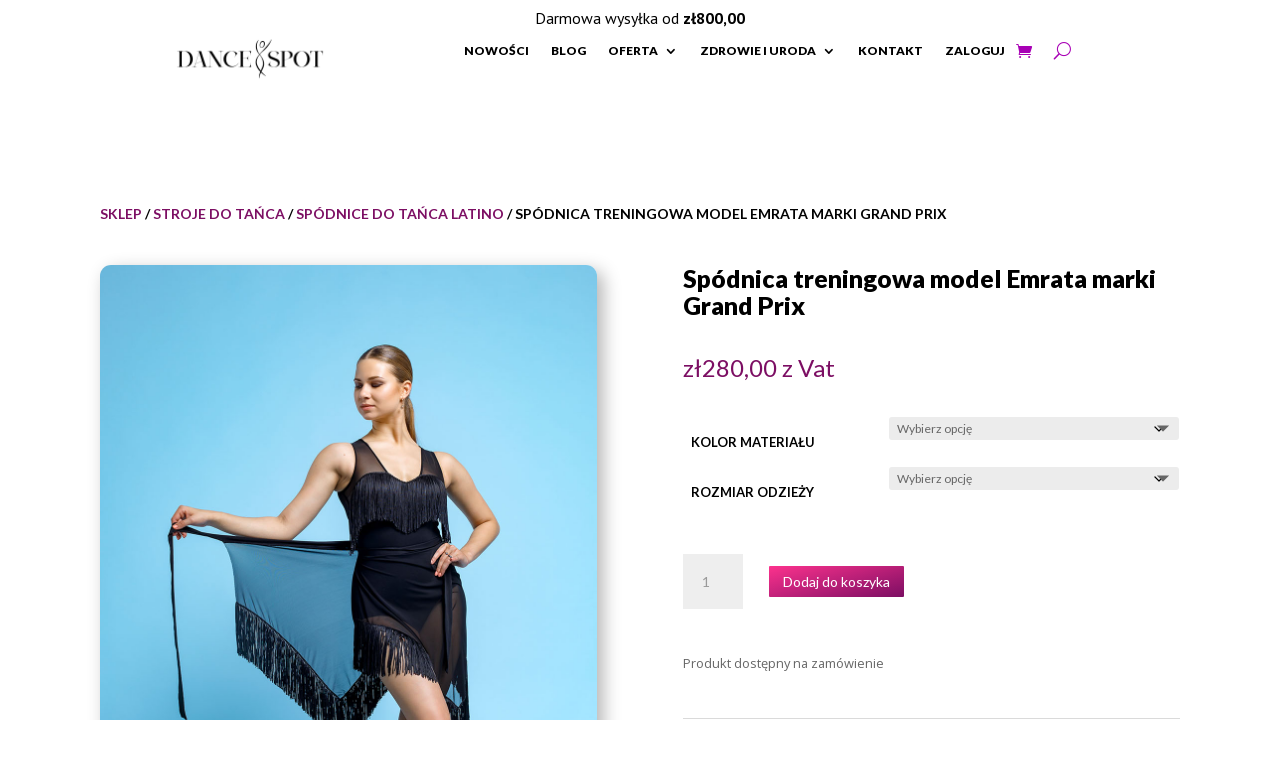

--- FILE ---
content_type: text/html; charset=UTF-8
request_url: https://dancespot.pl/produkt/spodnica-treningowa-model-emrata-marki-grand-prix/
body_size: 29523
content:
<!DOCTYPE html>
<html lang="pl-PL">
<head>
	<script defer src="https://umami.hournet.eu/script.js" data-website-id="851950ee-c00e-418f-8708-8b7df94b833d"></script>
	<meta charset="UTF-8" />
<meta http-equiv="X-UA-Compatible" content="IE=edge">
	<link rel="pingback" href="https://dancespot.pl/xmlrpc.php" />

	<script type="text/javascript">
		document.documentElement.className = 'js';
	</script>
	
	<meta name='robots' content='index, follow, max-image-preview:large, max-snippet:-1, max-video-preview:-1' />

            <script data-no-defer="1" data-ezscrex="false" data-cfasync="false" data-pagespeed-no-defer data-cookieconsent="ignore">
                var ctPublicFunctions = {"_ajax_nonce":"a38f0dbedf","_rest_nonce":"1a89eac0ce","_ajax_url":"\/wp-admin\/admin-ajax.php","_rest_url":"https:\/\/dancespot.pl\/wp-json\/","data__cookies_type":"none","data__ajax_type":"rest","data__bot_detector_enabled":"1","data__frontend_data_log_enabled":1,"cookiePrefix":"","wprocket_detected":false,"host_url":"dancespot.pl","text__ee_click_to_select":"Click to select the whole data","text__ee_original_email":"The complete one is","text__ee_got_it":"Got it","text__ee_blocked":"Blocked","text__ee_cannot_connect":"Cannot connect","text__ee_cannot_decode":"Can not decode email. Unknown reason","text__ee_email_decoder":"CleanTalk email decoder","text__ee_wait_for_decoding":"The magic is on the way!","text__ee_decoding_process":"Please wait a few seconds while we decode the contact data."}
            </script>
        
            <script data-no-defer="1" data-ezscrex="false" data-cfasync="false" data-pagespeed-no-defer data-cookieconsent="ignore">
                var ctPublic = {"_ajax_nonce":"a38f0dbedf","settings__forms__check_internal":"0","settings__forms__check_external":"0","settings__forms__force_protection":0,"settings__forms__search_test":"1","settings__data__bot_detector_enabled":"1","settings__sfw__anti_crawler":0,"blog_home":"https:\/\/dancespot.pl\/","pixel__setting":"3","pixel__enabled":false,"pixel__url":null,"data__email_check_before_post":"1","data__email_check_exist_post":"0","data__cookies_type":"none","data__key_is_ok":true,"data__visible_fields_required":true,"wl_brandname":"Anti-Spam by CleanTalk","wl_brandname_short":"CleanTalk","ct_checkjs_key":1496651735,"emailEncoderPassKey":"1ed80128fcafa1b1cefa670aa71afe94","bot_detector_forms_excluded":"W10=","advancedCacheExists":false,"varnishCacheExists":false,"wc_ajax_add_to_cart":true}
            </script>
        
	<!-- This site is optimized with the Yoast SEO plugin v26.4 - https://yoast.com/wordpress/plugins/seo/ -->
	<title>Spódnica treningowa model Emrata marki Grand Prix - Dance Spot</title>
	<link rel="canonical" href="https://dancespot.pl/produkt/spodnica-treningowa-model-emrata-marki-grand-prix/" />
	<meta property="og:locale" content="pl_PL" />
	<meta property="og:type" content="article" />
	<meta property="og:title" content="Spódnica treningowa model Emrata marki Grand Prix - Dance Spot" />
	<meta property="og:description" content="EMRATA to średniej długości spódnica z siateczki o asymetrycznym kształcie i jednej warstwie frędzli na dole. Pas posiada długie paski do wiązania go w talii, płaskie i cienkie, aby uniknąć niewygodnych grubych węzłów." />
	<meta property="og:url" content="https://dancespot.pl/produkt/spodnica-treningowa-model-emrata-marki-grand-prix/" />
	<meta property="og:site_name" content="Dance Spot" />
	<meta property="article:modified_time" content="2024-09-25T19:42:14+00:00" />
	<meta property="og:image" content="https://dancespot.pl/wp-content/uploads/2022/07/Vanata2.jpg" />
	<meta property="og:image:width" content="1000" />
	<meta property="og:image:height" content="1400" />
	<meta property="og:image:type" content="image/jpeg" />
	<meta name="twitter:card" content="summary_large_image" />
	<meta name="twitter:label1" content="Szacowany czas czytania" />
	<meta name="twitter:data1" content="1 minuta" />
	<script type="application/ld+json" class="yoast-schema-graph">{"@context":"https://schema.org","@graph":[{"@type":"WebPage","@id":"https://dancespot.pl/produkt/spodnica-treningowa-model-emrata-marki-grand-prix/","url":"https://dancespot.pl/produkt/spodnica-treningowa-model-emrata-marki-grand-prix/","name":"Spódnica treningowa model Emrata marki Grand Prix - Dance Spot","isPartOf":{"@id":"https://dancespot.pl/#website"},"primaryImageOfPage":{"@id":"https://dancespot.pl/produkt/spodnica-treningowa-model-emrata-marki-grand-prix/#primaryimage"},"image":{"@id":"https://dancespot.pl/produkt/spodnica-treningowa-model-emrata-marki-grand-prix/#primaryimage"},"thumbnailUrl":"https://dancespot.pl/wp-content/uploads/2022/07/Vanata2.jpg","datePublished":"2022-07-20T11:33:18+00:00","dateModified":"2024-09-25T19:42:14+00:00","breadcrumb":{"@id":"https://dancespot.pl/produkt/spodnica-treningowa-model-emrata-marki-grand-prix/#breadcrumb"},"inLanguage":"pl-PL","potentialAction":[{"@type":"ReadAction","target":["https://dancespot.pl/produkt/spodnica-treningowa-model-emrata-marki-grand-prix/"]}]},{"@type":"ImageObject","inLanguage":"pl-PL","@id":"https://dancespot.pl/produkt/spodnica-treningowa-model-emrata-marki-grand-prix/#primaryimage","url":"https://dancespot.pl/wp-content/uploads/2022/07/Vanata2.jpg","contentUrl":"https://dancespot.pl/wp-content/uploads/2022/07/Vanata2.jpg","width":1000,"height":1400},{"@type":"BreadcrumbList","@id":"https://dancespot.pl/produkt/spodnica-treningowa-model-emrata-marki-grand-prix/#breadcrumb","itemListElement":[{"@type":"ListItem","position":1,"name":"Home","item":"https://dancespot.pl/"},{"@type":"ListItem","position":2,"name":"Sklep","item":"https://dancespot.pl/sklep/"},{"@type":"ListItem","position":3,"name":"Spódnica treningowa model Emrata marki Grand Prix"}]},{"@type":"WebSite","@id":"https://dancespot.pl/#website","url":"https://dancespot.pl/","name":"Dance Spot","description":"Buty taneczne i stroje treningowe w kultowym sklepie tanecznym AirDance SHOP","potentialAction":[{"@type":"SearchAction","target":{"@type":"EntryPoint","urlTemplate":"https://dancespot.pl/?s={search_term_string}"},"query-input":{"@type":"PropertyValueSpecification","valueRequired":true,"valueName":"search_term_string"}}],"inLanguage":"pl-PL"}]}</script>
	<!-- / Yoast SEO plugin. -->


<link rel='dns-prefetch' href='//fd.cleantalk.org' />
<link rel='dns-prefetch' href='//widget.trustpilot.com' />
<link rel='dns-prefetch' href='//inpostpay-widget-v2.inpost.pl' />
<link rel='dns-prefetch' href='//mypopups.com' />
<link rel='dns-prefetch' href='//fonts.googleapis.com' />
<link rel='dns-prefetch' href='//www.googletagmanager.com' />
<link rel="alternate" type="application/rss+xml" title="Dance Spot &raquo; Kanał z wpisami" href="https://dancespot.pl/feed/" />
<link rel="alternate" type="application/rss+xml" title="Dance Spot &raquo; Kanał z komentarzami" href="https://dancespot.pl/comments/feed/" />
<link rel="alternate" type="application/rss+xml" title="Dance Spot &raquo; Spódnica treningowa model Emrata marki Grand Prix Kanał z komentarzami" href="https://dancespot.pl/produkt/spodnica-treningowa-model-emrata-marki-grand-prix/feed/" />
<meta content="Divi v.4.27.4" name="generator"/><link rel='stylesheet' id='embedpress-css-css' href='https://dancespot.pl/wp-content/plugins/embedpress/assets/css/embedpress.css?ver=1764287162' type='text/css' media='all' />
<link rel='stylesheet' id='embedpress-blocks-style-css' href='https://dancespot.pl/wp-content/plugins/embedpress/assets/css/blocks.build.css?ver=1764287162' type='text/css' media='all' />
<link rel='stylesheet' id='wp-block-library-css' href='https://dancespot.pl/wp-includes/css/dist/block-library/style.min.css?ver=6.8.3' type='text/css' media='all' />
<style id='wp-block-library-theme-inline-css' type='text/css'>
.wp-block-audio :where(figcaption){color:#555;font-size:13px;text-align:center}.is-dark-theme .wp-block-audio :where(figcaption){color:#ffffffa6}.wp-block-audio{margin:0 0 1em}.wp-block-code{border:1px solid #ccc;border-radius:4px;font-family:Menlo,Consolas,monaco,monospace;padding:.8em 1em}.wp-block-embed :where(figcaption){color:#555;font-size:13px;text-align:center}.is-dark-theme .wp-block-embed :where(figcaption){color:#ffffffa6}.wp-block-embed{margin:0 0 1em}.blocks-gallery-caption{color:#555;font-size:13px;text-align:center}.is-dark-theme .blocks-gallery-caption{color:#ffffffa6}:root :where(.wp-block-image figcaption){color:#555;font-size:13px;text-align:center}.is-dark-theme :root :where(.wp-block-image figcaption){color:#ffffffa6}.wp-block-image{margin:0 0 1em}.wp-block-pullquote{border-bottom:4px solid;border-top:4px solid;color:currentColor;margin-bottom:1.75em}.wp-block-pullquote cite,.wp-block-pullquote footer,.wp-block-pullquote__citation{color:currentColor;font-size:.8125em;font-style:normal;text-transform:uppercase}.wp-block-quote{border-left:.25em solid;margin:0 0 1.75em;padding-left:1em}.wp-block-quote cite,.wp-block-quote footer{color:currentColor;font-size:.8125em;font-style:normal;position:relative}.wp-block-quote:where(.has-text-align-right){border-left:none;border-right:.25em solid;padding-left:0;padding-right:1em}.wp-block-quote:where(.has-text-align-center){border:none;padding-left:0}.wp-block-quote.is-large,.wp-block-quote.is-style-large,.wp-block-quote:where(.is-style-plain){border:none}.wp-block-search .wp-block-search__label{font-weight:700}.wp-block-search__button{border:1px solid #ccc;padding:.375em .625em}:where(.wp-block-group.has-background){padding:1.25em 2.375em}.wp-block-separator.has-css-opacity{opacity:.4}.wp-block-separator{border:none;border-bottom:2px solid;margin-left:auto;margin-right:auto}.wp-block-separator.has-alpha-channel-opacity{opacity:1}.wp-block-separator:not(.is-style-wide):not(.is-style-dots){width:100px}.wp-block-separator.has-background:not(.is-style-dots){border-bottom:none;height:1px}.wp-block-separator.has-background:not(.is-style-wide):not(.is-style-dots){height:2px}.wp-block-table{margin:0 0 1em}.wp-block-table td,.wp-block-table th{word-break:normal}.wp-block-table :where(figcaption){color:#555;font-size:13px;text-align:center}.is-dark-theme .wp-block-table :where(figcaption){color:#ffffffa6}.wp-block-video :where(figcaption){color:#555;font-size:13px;text-align:center}.is-dark-theme .wp-block-video :where(figcaption){color:#ffffffa6}.wp-block-video{margin:0 0 1em}:root :where(.wp-block-template-part.has-background){margin-bottom:0;margin-top:0;padding:1.25em 2.375em}
</style>
<style id='global-styles-inline-css' type='text/css'>
:root{--wp--preset--aspect-ratio--square: 1;--wp--preset--aspect-ratio--4-3: 4/3;--wp--preset--aspect-ratio--3-4: 3/4;--wp--preset--aspect-ratio--3-2: 3/2;--wp--preset--aspect-ratio--2-3: 2/3;--wp--preset--aspect-ratio--16-9: 16/9;--wp--preset--aspect-ratio--9-16: 9/16;--wp--preset--color--black: #000000;--wp--preset--color--cyan-bluish-gray: #abb8c3;--wp--preset--color--white: #ffffff;--wp--preset--color--pale-pink: #f78da7;--wp--preset--color--vivid-red: #cf2e2e;--wp--preset--color--luminous-vivid-orange: #ff6900;--wp--preset--color--luminous-vivid-amber: #fcb900;--wp--preset--color--light-green-cyan: #7bdcb5;--wp--preset--color--vivid-green-cyan: #00d084;--wp--preset--color--pale-cyan-blue: #8ed1fc;--wp--preset--color--vivid-cyan-blue: #0693e3;--wp--preset--color--vivid-purple: #9b51e0;--wp--preset--gradient--vivid-cyan-blue-to-vivid-purple: linear-gradient(135deg,rgba(6,147,227,1) 0%,rgb(155,81,224) 100%);--wp--preset--gradient--light-green-cyan-to-vivid-green-cyan: linear-gradient(135deg,rgb(122,220,180) 0%,rgb(0,208,130) 100%);--wp--preset--gradient--luminous-vivid-amber-to-luminous-vivid-orange: linear-gradient(135deg,rgba(252,185,0,1) 0%,rgba(255,105,0,1) 100%);--wp--preset--gradient--luminous-vivid-orange-to-vivid-red: linear-gradient(135deg,rgba(255,105,0,1) 0%,rgb(207,46,46) 100%);--wp--preset--gradient--very-light-gray-to-cyan-bluish-gray: linear-gradient(135deg,rgb(238,238,238) 0%,rgb(169,184,195) 100%);--wp--preset--gradient--cool-to-warm-spectrum: linear-gradient(135deg,rgb(74,234,220) 0%,rgb(151,120,209) 20%,rgb(207,42,186) 40%,rgb(238,44,130) 60%,rgb(251,105,98) 80%,rgb(254,248,76) 100%);--wp--preset--gradient--blush-light-purple: linear-gradient(135deg,rgb(255,206,236) 0%,rgb(152,150,240) 100%);--wp--preset--gradient--blush-bordeaux: linear-gradient(135deg,rgb(254,205,165) 0%,rgb(254,45,45) 50%,rgb(107,0,62) 100%);--wp--preset--gradient--luminous-dusk: linear-gradient(135deg,rgb(255,203,112) 0%,rgb(199,81,192) 50%,rgb(65,88,208) 100%);--wp--preset--gradient--pale-ocean: linear-gradient(135deg,rgb(255,245,203) 0%,rgb(182,227,212) 50%,rgb(51,167,181) 100%);--wp--preset--gradient--electric-grass: linear-gradient(135deg,rgb(202,248,128) 0%,rgb(113,206,126) 100%);--wp--preset--gradient--midnight: linear-gradient(135deg,rgb(2,3,129) 0%,rgb(40,116,252) 100%);--wp--preset--font-size--small: 13px;--wp--preset--font-size--medium: 20px;--wp--preset--font-size--large: 36px;--wp--preset--font-size--x-large: 42px;--wp--preset--spacing--20: 0.44rem;--wp--preset--spacing--30: 0.67rem;--wp--preset--spacing--40: 1rem;--wp--preset--spacing--50: 1.5rem;--wp--preset--spacing--60: 2.25rem;--wp--preset--spacing--70: 3.38rem;--wp--preset--spacing--80: 5.06rem;--wp--preset--shadow--natural: 6px 6px 9px rgba(0, 0, 0, 0.2);--wp--preset--shadow--deep: 12px 12px 50px rgba(0, 0, 0, 0.4);--wp--preset--shadow--sharp: 6px 6px 0px rgba(0, 0, 0, 0.2);--wp--preset--shadow--outlined: 6px 6px 0px -3px rgba(255, 255, 255, 1), 6px 6px rgba(0, 0, 0, 1);--wp--preset--shadow--crisp: 6px 6px 0px rgba(0, 0, 0, 1);}:root { --wp--style--global--content-size: 823px;--wp--style--global--wide-size: 1080px; }:where(body) { margin: 0; }.wp-site-blocks > .alignleft { float: left; margin-right: 2em; }.wp-site-blocks > .alignright { float: right; margin-left: 2em; }.wp-site-blocks > .aligncenter { justify-content: center; margin-left: auto; margin-right: auto; }:where(.is-layout-flex){gap: 0.5em;}:where(.is-layout-grid){gap: 0.5em;}.is-layout-flow > .alignleft{float: left;margin-inline-start: 0;margin-inline-end: 2em;}.is-layout-flow > .alignright{float: right;margin-inline-start: 2em;margin-inline-end: 0;}.is-layout-flow > .aligncenter{margin-left: auto !important;margin-right: auto !important;}.is-layout-constrained > .alignleft{float: left;margin-inline-start: 0;margin-inline-end: 2em;}.is-layout-constrained > .alignright{float: right;margin-inline-start: 2em;margin-inline-end: 0;}.is-layout-constrained > .aligncenter{margin-left: auto !important;margin-right: auto !important;}.is-layout-constrained > :where(:not(.alignleft):not(.alignright):not(.alignfull)){max-width: var(--wp--style--global--content-size);margin-left: auto !important;margin-right: auto !important;}.is-layout-constrained > .alignwide{max-width: var(--wp--style--global--wide-size);}body .is-layout-flex{display: flex;}.is-layout-flex{flex-wrap: wrap;align-items: center;}.is-layout-flex > :is(*, div){margin: 0;}body .is-layout-grid{display: grid;}.is-layout-grid > :is(*, div){margin: 0;}body{padding-top: 0px;padding-right: 0px;padding-bottom: 0px;padding-left: 0px;}:root :where(.wp-element-button, .wp-block-button__link){background-color: #32373c;border-width: 0;color: #fff;font-family: inherit;font-size: inherit;line-height: inherit;padding: calc(0.667em + 2px) calc(1.333em + 2px);text-decoration: none;}.has-black-color{color: var(--wp--preset--color--black) !important;}.has-cyan-bluish-gray-color{color: var(--wp--preset--color--cyan-bluish-gray) !important;}.has-white-color{color: var(--wp--preset--color--white) !important;}.has-pale-pink-color{color: var(--wp--preset--color--pale-pink) !important;}.has-vivid-red-color{color: var(--wp--preset--color--vivid-red) !important;}.has-luminous-vivid-orange-color{color: var(--wp--preset--color--luminous-vivid-orange) !important;}.has-luminous-vivid-amber-color{color: var(--wp--preset--color--luminous-vivid-amber) !important;}.has-light-green-cyan-color{color: var(--wp--preset--color--light-green-cyan) !important;}.has-vivid-green-cyan-color{color: var(--wp--preset--color--vivid-green-cyan) !important;}.has-pale-cyan-blue-color{color: var(--wp--preset--color--pale-cyan-blue) !important;}.has-vivid-cyan-blue-color{color: var(--wp--preset--color--vivid-cyan-blue) !important;}.has-vivid-purple-color{color: var(--wp--preset--color--vivid-purple) !important;}.has-black-background-color{background-color: var(--wp--preset--color--black) !important;}.has-cyan-bluish-gray-background-color{background-color: var(--wp--preset--color--cyan-bluish-gray) !important;}.has-white-background-color{background-color: var(--wp--preset--color--white) !important;}.has-pale-pink-background-color{background-color: var(--wp--preset--color--pale-pink) !important;}.has-vivid-red-background-color{background-color: var(--wp--preset--color--vivid-red) !important;}.has-luminous-vivid-orange-background-color{background-color: var(--wp--preset--color--luminous-vivid-orange) !important;}.has-luminous-vivid-amber-background-color{background-color: var(--wp--preset--color--luminous-vivid-amber) !important;}.has-light-green-cyan-background-color{background-color: var(--wp--preset--color--light-green-cyan) !important;}.has-vivid-green-cyan-background-color{background-color: var(--wp--preset--color--vivid-green-cyan) !important;}.has-pale-cyan-blue-background-color{background-color: var(--wp--preset--color--pale-cyan-blue) !important;}.has-vivid-cyan-blue-background-color{background-color: var(--wp--preset--color--vivid-cyan-blue) !important;}.has-vivid-purple-background-color{background-color: var(--wp--preset--color--vivid-purple) !important;}.has-black-border-color{border-color: var(--wp--preset--color--black) !important;}.has-cyan-bluish-gray-border-color{border-color: var(--wp--preset--color--cyan-bluish-gray) !important;}.has-white-border-color{border-color: var(--wp--preset--color--white) !important;}.has-pale-pink-border-color{border-color: var(--wp--preset--color--pale-pink) !important;}.has-vivid-red-border-color{border-color: var(--wp--preset--color--vivid-red) !important;}.has-luminous-vivid-orange-border-color{border-color: var(--wp--preset--color--luminous-vivid-orange) !important;}.has-luminous-vivid-amber-border-color{border-color: var(--wp--preset--color--luminous-vivid-amber) !important;}.has-light-green-cyan-border-color{border-color: var(--wp--preset--color--light-green-cyan) !important;}.has-vivid-green-cyan-border-color{border-color: var(--wp--preset--color--vivid-green-cyan) !important;}.has-pale-cyan-blue-border-color{border-color: var(--wp--preset--color--pale-cyan-blue) !important;}.has-vivid-cyan-blue-border-color{border-color: var(--wp--preset--color--vivid-cyan-blue) !important;}.has-vivid-purple-border-color{border-color: var(--wp--preset--color--vivid-purple) !important;}.has-vivid-cyan-blue-to-vivid-purple-gradient-background{background: var(--wp--preset--gradient--vivid-cyan-blue-to-vivid-purple) !important;}.has-light-green-cyan-to-vivid-green-cyan-gradient-background{background: var(--wp--preset--gradient--light-green-cyan-to-vivid-green-cyan) !important;}.has-luminous-vivid-amber-to-luminous-vivid-orange-gradient-background{background: var(--wp--preset--gradient--luminous-vivid-amber-to-luminous-vivid-orange) !important;}.has-luminous-vivid-orange-to-vivid-red-gradient-background{background: var(--wp--preset--gradient--luminous-vivid-orange-to-vivid-red) !important;}.has-very-light-gray-to-cyan-bluish-gray-gradient-background{background: var(--wp--preset--gradient--very-light-gray-to-cyan-bluish-gray) !important;}.has-cool-to-warm-spectrum-gradient-background{background: var(--wp--preset--gradient--cool-to-warm-spectrum) !important;}.has-blush-light-purple-gradient-background{background: var(--wp--preset--gradient--blush-light-purple) !important;}.has-blush-bordeaux-gradient-background{background: var(--wp--preset--gradient--blush-bordeaux) !important;}.has-luminous-dusk-gradient-background{background: var(--wp--preset--gradient--luminous-dusk) !important;}.has-pale-ocean-gradient-background{background: var(--wp--preset--gradient--pale-ocean) !important;}.has-electric-grass-gradient-background{background: var(--wp--preset--gradient--electric-grass) !important;}.has-midnight-gradient-background{background: var(--wp--preset--gradient--midnight) !important;}.has-small-font-size{font-size: var(--wp--preset--font-size--small) !important;}.has-medium-font-size{font-size: var(--wp--preset--font-size--medium) !important;}.has-large-font-size{font-size: var(--wp--preset--font-size--large) !important;}.has-x-large-font-size{font-size: var(--wp--preset--font-size--x-large) !important;}
:where(.wp-block-post-template.is-layout-flex){gap: 1.25em;}:where(.wp-block-post-template.is-layout-grid){gap: 1.25em;}
:where(.wp-block-columns.is-layout-flex){gap: 2em;}:where(.wp-block-columns.is-layout-grid){gap: 2em;}
:root :where(.wp-block-pullquote){font-size: 1.5em;line-height: 1.6;}
</style>
<link rel='stylesheet' id='cleantalk-public-css-css' href='https://dancespot.pl/wp-content/plugins/cleantalk-spam-protect/css/cleantalk-public.min.css?ver=6.68_1763997267' type='text/css' media='all' />
<link rel='stylesheet' id='cleantalk-email-decoder-css-css' href='https://dancespot.pl/wp-content/plugins/cleantalk-spam-protect/css/cleantalk-email-decoder.min.css?ver=6.68_1763997267' type='text/css' media='all' />
<link rel='stylesheet' id='google_business_reviews_rating_wp_css-css' href='https://dancespot.pl/wp-content/plugins/g-business-reviews-rating/wp/css/css.css?ver=6.8.3' type='text/css' media='all' />
<link rel='stylesheet' id='photoswipe-css' href='https://dancespot.pl/wp-content/plugins/woocommerce/assets/css/photoswipe/photoswipe.min.css?ver=10.3.5' type='text/css' media='all' />
<link rel='stylesheet' id='photoswipe-default-skin-css' href='https://dancespot.pl/wp-content/plugins/woocommerce/assets/css/photoswipe/default-skin/default-skin.min.css?ver=10.3.5' type='text/css' media='all' />
<link rel='stylesheet' id='woocommerce-layout-css' href='https://dancespot.pl/wp-content/plugins/woocommerce/assets/css/woocommerce-layout.css?ver=10.3.5' type='text/css' media='all' />
<link rel='stylesheet' id='woocommerce-smallscreen-css' href='https://dancespot.pl/wp-content/plugins/woocommerce/assets/css/woocommerce-smallscreen.css?ver=10.3.5' type='text/css' media='only screen and (max-width: 767px)' />
<link rel='stylesheet' id='woocommerce-general-css' href='https://dancespot.pl/wp-content/plugins/woocommerce/assets/css/woocommerce.css?ver=10.3.5' type='text/css' media='all' />
<style id='woocommerce-inline-inline-css' type='text/css'>
.woocommerce form .form-row .required { visibility: visible; }
</style>
<link rel='stylesheet' id='woocommerce-free-shipping-bar-google-font-css' href='//fonts.googleapis.com/css?family=PT+Sans%3A400%2C500%2C600%2C700&#038;ver=1.2.10.1' type='text/css' media='all' />
<link rel='stylesheet' id='woocommerce-free-shipping-bar-css' href='https://dancespot.pl/wp-content/plugins/woo-free-shipping-bar/assets/css/frontend-style.min.css?ver=1.2.10.1' type='text/css' media='all' />
<style id='woocommerce-free-shipping-bar-inline-css' type='text/css'>

				#wfspb-top-bar .wfspb-lining-layer{
					background-color: rgb(255, 255, 255) !important;
				}
				#wfspb-progress.wfsb-style-3{
					background-color: rgb(255, 255, 255) !important;
				}
				#wfspb-top-bar{
					color: #000000 !important;
					text-align: center !important;
				}
				#wfspb-top-bar #wfspb-main-content{
					padding: 0 32px;
					font-size: 16px !important;
					text-align: center !important;
					color: #000000 !important;
				}
				#wfspb-top-bar #wfspb-main-content b span{
					color: #000000 ;
				}
				#wfspb-top-bar #wfspb-main-content a{
					color: #29A4C6;
				}
				div#wfspb-close{
				font-size: 16px !important;
				line-height: 16px !important;
				}
				
				#wfspb-top-bar{
					font-family: PT Sans !important;
				}
					#wfspb-progress .wfspb-progress-background,.woocommerce-free-shipping-bar-order .woocommerce-free-shipping-bar-order-bar{
						background-color: #FFEBFF !important;
					}
					#wfspb-current-progress,.woocommerce-free-shipping-bar-order .woocommerce-free-shipping-bar-order-bar .woocommerce-free-shipping-bar-order-bar-inner{
						background-color: #C429C6 !important;
					}
					#wfspb-top-bar > #wfspb-progress.wfsb-effect-2{
					outline-color:#C429C6 !important;
					}
					#wfspb-label{
						color: #FFFFFF !important;
						font-size: 11px !important;
					}
				
</style>
<link rel='stylesheet' id='brands-styles-css' href='https://dancespot.pl/wp-content/plugins/woocommerce/assets/css/brands.css?ver=10.3.5' type='text/css' media='all' />
<link rel='stylesheet' id='dgwt-wcas-style-css' href='https://dancespot.pl/wp-content/plugins/ajax-search-for-woocommerce/assets/css/style.min.css?ver=1.32.0' type='text/css' media='all' />
<link rel='stylesheet' id='et-divi-open-sans-css' href='https://fonts.googleapis.com/css?family=Open+Sans:300italic,400italic,600italic,700italic,800italic,400,300,600,700,800&#038;subset=latin,latin-ext&#038;display=swap' type='text/css' media='all' />
<link rel='stylesheet' id='p24_multi_currency_form-css' href='https://dancespot.pl/wp-content/plugins/przelewy24/assets/css/p24_multi_currency_style.css?ver=2.2.0' type='text/css' media='all' />
<link rel='stylesheet' id='wc-builder-divi-styles-css' href='https://dancespot.pl/wp-content/plugins/wc-builder-divi-premium/styles/style.min.css?ver=4.3.1' type='text/css' media='all' />
<link rel='stylesheet' id='et-builder-googlefonts-cached-css' href='https://fonts.googleapis.com/css?family=Lato:100,100italic,300,300italic,regular,italic,700,700italic,900,900italic&#038;subset=latin,latin-ext&#038;display=swap' type='text/css' media='all' />
<link rel='stylesheet' id='inpostpay-thank-you-css' href='https://dancespot.pl/wp-content/plugins/inpost-pay/src/../assets/css/thank-you.css?ver=2.0.1.2' type='text/css' media='all' />
<link rel='stylesheet' id='wpforms-choicesjs-css' href='https://dancespot.pl/wp-content/plugins/wpforms-lite/assets/css/integrations/divi/choices.min.css?ver=10.2.0' type='text/css' media='all' />
<link rel='stylesheet' id='wcbd-css-css' href='https://dancespot.pl/wp-content/plugins/wc-builder-divi-premium/includes/assets/frontend/css/style.css?ver=6.8.3' type='text/css' media='all' />
<link rel='stylesheet' id='divi-style-css' href='https://dancespot.pl/wp-content/themes/Divi/style-static.min.css?ver=4.27.4' type='text/css' media='all' />
<script type="text/javascript" src="https://dancespot.pl/wp-content/plugins/cleantalk-spam-protect/js/apbct-public-bundle.min.js?ver=6.68_1763997267" id="apbct-public-bundle.min-js-js"></script>
<script type="text/javascript" src="https://fd.cleantalk.org/ct-bot-detector-wrapper.js?ver=6.68" id="ct_bot_detector-js" defer="defer" data-wp-strategy="defer"></script>
<script type="text/javascript" src="https://dancespot.pl/wp-includes/js/jquery/jquery.min.js?ver=3.7.1" id="jquery-core-js"></script>
<script type="text/javascript" src="https://dancespot.pl/wp-includes/js/jquery/jquery-migrate.min.js?ver=3.4.1" id="jquery-migrate-js"></script>
<script type="text/javascript" src="https://dancespot.pl/wp-content/plugins/g-business-reviews-rating/wp/js/js.js?ver=6.8.3" id="google_business_reviews_rating_wp_js-js"></script>
<script type="text/javascript" src="https://dancespot.pl/wp-includes/js/dist/hooks.min.js?ver=4d63a3d491d11ffd8ac6" id="wp-hooks-js"></script>
<script type="text/javascript" id="say-what-js-js-extra">
/* <![CDATA[ */
var say_what_data = {"replacements":{"woocommerce|Produkt dost\u0119pny na zam\u00f3wienie|":"Produkt dost\u0119pny na zam\u00f3wienie - czas realizacji od 2-30 dni"}};
/* ]]> */
</script>
<script type="text/javascript" src="https://dancespot.pl/wp-content/plugins/say-what/assets/build/frontend.js?ver=fd31684c45e4d85aeb4e" id="say-what-js-js"></script>
<script type="text/javascript" id="tp-js-js-extra">
/* <![CDATA[ */
var trustpilot_settings = {"key":"QniZrPeHnr5soQmQ","TrustpilotScriptUrl":"https:\/\/invitejs.trustpilot.com\/tp.min.js","IntegrationAppUrl":"\/\/ecommscript-integrationapp.trustpilot.com","PreviewScriptUrl":"\/\/ecommplugins-scripts.trustpilot.com\/v2.1\/js\/preview.min.js","PreviewCssUrl":"\/\/ecommplugins-scripts.trustpilot.com\/v2.1\/css\/preview.min.css","PreviewWPCssUrl":"\/\/ecommplugins-scripts.trustpilot.com\/v2.1\/css\/preview_wp.css","WidgetScriptUrl":"\/\/widget.trustpilot.com\/bootstrap\/v5\/tp.widget.bootstrap.min.js"};
/* ]]> */
</script>
<script type="text/javascript" src="https://dancespot.pl/wp-content/plugins/trustpilot-reviews/review/assets/js/headerScript.min.js?ver=1.0&#039; async=&#039;async" id="tp-js-js"></script>
<script type="text/javascript" src="//widget.trustpilot.com/bootstrap/v5/tp.widget.bootstrap.min.js?ver=1.0&#039; async=&#039;async" id="widget-bootstrap-js"></script>
<script type="text/javascript" id="trustbox-js-extra">
/* <![CDATA[ */
var trustbox_settings = {"page":"product","sku":"TRUSTPILOT_SKU_VALUE_171324,TRUSTPILOT_SKU_VALUE_171325,TRUSTPILOT_SKU_VALUE_171326,TRUSTPILOT_SKU_VALUE_171327,TRUSTPILOT_SKU_VALUE_171328","name":"Sp\u00f3dnica treningowa model Emrata marki Grand Prix"};
var trustpilot_trustbox_settings = {"trustboxes":[{"enabled":"enabled","snippet":"[base64]","customizations":"[base64]","defaults":"[base64]","page":"landing","position":"before","corner":"top: #{Y}px; left: #{X}px;","paddingx":"0","paddingy":"0","zindex":"1000","clear":"both","xpaths":"[base64]","sku":"TRUSTPILOT_SKU_VALUE_177328,","name":"Leginsy Intermezzo model 5550","widgetName":"Review Collector","repeatable":false,"uuid":"501211c2-464a-b8ae-9833-47cb47effa72","error":null,"repeatXpath":{"xpathById":{"prefix":"","suffix":""},"xpathFromRoot":{"prefix":"","suffix":""}}},{"enabled":"enabled","snippet":"[base64]","customizations":"[base64]","defaults":"[base64]","page":"product","position":"before","corner":"top: #{Y}px; left: #{X}px;","paddingx":"0","paddingy":"0","zindex":"1000","clear":"both","xpaths":"[base64]","sku":"TRUSTPILOT_SKU_VALUE_177328,","name":"Leginsy Intermezzo model 5550","widgetName":"Review Collector","repeatable":false,"uuid":"0d44fdc2-f948-aeda-8493-ffc22c5ec680","error":null},{"enabled":"enabled","snippet":"[base64]","customizations":"[base64]","defaults":"[base64]","page":"category","position":"before","corner":"top: #{Y}px; left: #{X}px;","paddingx":"0","paddingy":"0","zindex":"1000","clear":"both","xpaths":"[base64]","sku":"TRUSTPILOT_SKU_VALUE_177328,","name":"Leginsy Intermezzo model 5550","widgetName":"Review Collector","repeatable":false,"uuid":"bd8eddb6-d61d-7980-0d02-c612205e8e80","error":null}]};
/* ]]> */
</script>
<script type="text/javascript" src="https://dancespot.pl/wp-content/plugins/trustpilot-reviews/review/assets/js/trustBoxScript.min.js?ver=1.0&#039; async=&#039;async" id="trustbox-js"></script>
<script type="text/javascript" src="https://dancespot.pl/wp-content/plugins/woocommerce/assets/js/jquery-blockui/jquery.blockUI.min.js?ver=2.7.0-wc.10.3.5" id="wc-jquery-blockui-js" defer="defer" data-wp-strategy="defer"></script>
<script type="text/javascript" id="wc-add-to-cart-js-extra">
/* <![CDATA[ */
var wc_add_to_cart_params = {"ajax_url":"\/wp-admin\/admin-ajax.php","wc_ajax_url":"\/?wc-ajax=%%endpoint%%","i18n_view_cart":"Zobacz koszyk","cart_url":"https:\/\/dancespot.pl\/koszyk\/","is_cart":"","cart_redirect_after_add":"no"};
/* ]]> */
</script>
<script type="text/javascript" src="https://dancespot.pl/wp-content/plugins/woocommerce/assets/js/frontend/add-to-cart.min.js?ver=10.3.5" id="wc-add-to-cart-js" defer="defer" data-wp-strategy="defer"></script>
<script type="text/javascript" src="https://dancespot.pl/wp-content/plugins/woocommerce/assets/js/zoom/jquery.zoom.min.js?ver=1.7.21-wc.10.3.5" id="wc-zoom-js" defer="defer" data-wp-strategy="defer"></script>
<script type="text/javascript" src="https://dancespot.pl/wp-content/plugins/woocommerce/assets/js/flexslider/jquery.flexslider.min.js?ver=2.7.2-wc.10.3.5" id="wc-flexslider-js" defer="defer" data-wp-strategy="defer"></script>
<script type="text/javascript" src="https://dancespot.pl/wp-content/plugins/woocommerce/assets/js/photoswipe/photoswipe.min.js?ver=4.1.1-wc.10.3.5" id="wc-photoswipe-js" defer="defer" data-wp-strategy="defer"></script>
<script type="text/javascript" src="https://dancespot.pl/wp-content/plugins/woocommerce/assets/js/photoswipe/photoswipe-ui-default.min.js?ver=4.1.1-wc.10.3.5" id="wc-photoswipe-ui-default-js" defer="defer" data-wp-strategy="defer"></script>
<script type="text/javascript" id="wc-single-product-js-extra">
/* <![CDATA[ */
var wc_single_product_params = {"i18n_required_rating_text":"Prosz\u0119 wybra\u0107 ocen\u0119","i18n_rating_options":["1 z 5 gwiazdek","2 z 5 gwiazdek","3 z 5 gwiazdek","4 z 5 gwiazdek","5 z 5 gwiazdek"],"i18n_product_gallery_trigger_text":"Wy\u015bwietl pe\u0142noekranow\u0105 galeri\u0119 obrazk\u00f3w","review_rating_required":"yes","flexslider":{"rtl":false,"animation":"slide","smoothHeight":true,"directionNav":false,"controlNav":"thumbnails","slideshow":false,"animationSpeed":500,"animationLoop":false,"allowOneSlide":false},"zoom_enabled":"1","zoom_options":[],"photoswipe_enabled":"1","photoswipe_options":{"shareEl":false,"closeOnScroll":false,"history":false,"hideAnimationDuration":0,"showAnimationDuration":0},"flexslider_enabled":"1"};
/* ]]> */
</script>
<script type="text/javascript" src="https://dancespot.pl/wp-content/plugins/woocommerce/assets/js/frontend/single-product.min.js?ver=10.3.5" id="wc-single-product-js" defer="defer" data-wp-strategy="defer"></script>
<script type="text/javascript" src="https://dancespot.pl/wp-content/plugins/woocommerce/assets/js/js-cookie/js.cookie.min.js?ver=2.1.4-wc.10.3.5" id="wc-js-cookie-js" defer="defer" data-wp-strategy="defer"></script>
<script type="text/javascript" id="woocommerce-js-extra">
/* <![CDATA[ */
var woocommerce_params = {"ajax_url":"\/wp-admin\/admin-ajax.php","wc_ajax_url":"\/?wc-ajax=%%endpoint%%","i18n_password_show":"Poka\u017c has\u0142o","i18n_password_hide":"Ukryj has\u0142o"};
/* ]]> */
</script>
<script type="text/javascript" src="https://dancespot.pl/wp-content/plugins/woocommerce/assets/js/frontend/woocommerce.min.js?ver=10.3.5" id="woocommerce-js" defer="defer" data-wp-strategy="defer"></script>
<script type="text/javascript" src="https://inpostpay-widget-v2.inpost.pl/inpostpay.widget.v2.js?ver%5B0%5D=jquery" id="InpostpayWidgetV2-js"></script>
<script type="text/javascript" id="woocommerce-free-shipping-bar-js-extra">
/* <![CDATA[ */
var _wfsb_params = {"mobile":"","ajax_url":"https:\/\/dancespot.pl\/wp-admin\/admin-ajax.php","nonce":"fb8ac60c83","html_refresh":["#wfspb-main-content","#wfspb-main-content.wfspb-message-in-shop","#wfspb-main-content.wfspb-message-in-cart-checkout","#wfspb-progress"]};
/* ]]> */
</script>
<script type="text/javascript" src="https://dancespot.pl/wp-content/plugins/woo-free-shipping-bar/assets/js/frontend.min.js?ver=1.2.10.1" id="woocommerce-free-shipping-bar-js"></script>
<script type="text/javascript" id="wc-cart-fragments-js-extra">
/* <![CDATA[ */
var wc_cart_fragments_params = {"ajax_url":"\/wp-admin\/admin-ajax.php","wc_ajax_url":"\/?wc-ajax=%%endpoint%%","cart_hash_key":"wc_cart_hash_54c8c80a8063129986ef9a707d52a77a","fragment_name":"wc_fragments_54c8c80a8063129986ef9a707d52a77a","request_timeout":"5000"};
/* ]]> */
</script>
<script type="text/javascript" src="https://dancespot.pl/wp-content/plugins/woocommerce/assets/js/frontend/cart-fragments.min.js?ver=10.3.5" id="wc-cart-fragments-js" defer="defer" data-wp-strategy="defer"></script>
<script type="text/javascript" src="https://mypopups.com/api/embed/element?sub=6f3f30ec-06b1-11ee-8604-309c23ce08f7-hrksmsimln&amp;ver=1.2.8" id="wp_mypopups-snowflakeswintersale466811967100170307-js"></script>
<link rel="https://api.w.org/" href="https://dancespot.pl/wp-json/" /><link rel="alternate" title="JSON" type="application/json" href="https://dancespot.pl/wp-json/wp/v2/product/171324" /><link rel="EditURI" type="application/rsd+xml" title="RSD" href="https://dancespot.pl/xmlrpc.php?rsd" />
<meta name="generator" content="WordPress 6.8.3" />
<meta name="generator" content="WooCommerce 10.3.5" />
<link rel='shortlink' href='https://dancespot.pl/?p=171324' />
<link rel="alternate" title="oEmbed (JSON)" type="application/json+oembed" href="https://dancespot.pl/wp-json/oembed/1.0/embed?url=https%3A%2F%2Fdancespot.pl%2Fprodukt%2Fspodnica-treningowa-model-emrata-marki-grand-prix%2F" />
<link rel="alternate" title="oEmbed (XML)" type="text/xml+oembed" href="https://dancespot.pl/wp-json/oembed/1.0/embed?url=https%3A%2F%2Fdancespot.pl%2Fprodukt%2Fspodnica-treningowa-model-emrata-marki-grand-prix%2F&#038;format=xml" />

<!-- Affiliates Manager plugin v2.9.48 - https://wpaffiliatemanager.com/ -->
<meta name="generator" content="Site Kit by Google 1.166.0" /><meta name="mpu-version" content="1.2.8" />		<style>
			.dgwt-wcas-ico-magnifier,.dgwt-wcas-ico-magnifier-handler{max-width:20px}.dgwt-wcas-search-wrapp{max-width:600px}		</style>
			<style>
		#wcas-divi-search {
			display: none !important;
		}

		/* Custom header */
		.et_pb_menu__search .dgwt-wcas-search-wrapp {
			max-width: none;
		}

		/* Header style: Default, Centered Inline Logo */
		.et_header_style_split .et_search_form_container .dgwt-wcas-search-wrapp,
		.et_header_style_left .et_search_form_container .dgwt-wcas-search-wrapp {
			max-width: 400px;
			top: 0;
			bottom: 0;
			right: 45px;
			position: absolute;
			z-index: 1000;
			width: 100%;
		}

		.et_header_style_split .et_search_form_container .dgwt-wcas-close:not(.dgwt-wcas-inner-preloader),
		.et_header_style_left .et_search_form_container .dgwt-wcas-close:not(.dgwt-wcas-inner-preloader) {
			background-image: none;
		}

		.et_header_style_split .et_search_form_container span.et_close_search_field,
		.et_header_style_left .et_search_form_container span.et_close_search_field {
			right: 5px;
		}

		.et_header_style_split .et_search_form_container .js-dgwt-wcas-mobile-overlay-enabled .dgwt-wcas-search-form,
		.et_header_style_left .et_search_form_container .js-dgwt-wcas-mobile-overlay-enabled .dgwt-wcas-search-form {
			max-width: 100% !important;
		}

		.et_header_style_split .dgwt-wcas-overlay-mobile .dgwt-wcas-search-form,
		.et_header_style_left .dgwt-wcas-overlay-mobile .dgwt-wcas-search-form {
			max-width: 100% !important;
		}

		.dgwt-wcas-overlay-mobile .dgwt-wcas-search-wrapp-mobile {
			top: 0 !important;
		}

		/* Header style: Centered */
		.et_header_style_centered .et_search_form_container .dgwt-wcas-search-wrapp {
			bottom: 20px;
			position: absolute;
		}

		.et_header_style_centered .et_search_form_container .dgwt-wcas-preloader {
			right: 20px;
		}

		.et_header_style_centered .et_search_form_container .dgwt-wcas-close:not(.dgwt-wcas-inner-preloader) {
			background-image: none;
		}

		.et_header_style_centered .et_search_form_container span.et_close_search_field {
			right: 5px;
		}

		/* Header style: Slide in, Fullscreen */
		.et_header_style_fullscreen .et_slide_in_menu_container .dgwt-wcas-search-wrapp,
		.et_header_style_slide .et_slide_in_menu_container .dgwt-wcas-search-wrapp {
			margin-top: 15px;
		}

		.et_header_style_fullscreen .et_slide_in_menu_container .dgwt-wcas-search-wrapp {
			width: 400px;
		}

		.et_header_style_fullscreen .et_slide_in_menu_container .dgwt-wcas-search-input,
		.et_header_style_slide .et_slide_in_menu_container .dgwt-wcas-search-input {
			color: #444;
		}

		@media (max-width: 500px) {
			.et_header_style_fullscreen .et_slide_in_menu_container .dgwt-wcas-search-wrapp {
				width: 100%;
			}

			.et_header_style_slide .et_slide_in_menu_container .dgwt-wcas-search-wrapp {
				width: 100%;
				min-width: 150px;
			}
		}

		/* Full width nav */
		@media (min-width: 981px) {
			.et_fullwidth_nav .et_search_form_container .dgwt-wcas-search-wrapp {
				right: 40px;
			}

			.et_fullwidth_nav .et_search_form_container .dgwt-wcas-preloader {
				right: 0;
			}
		}

		/* Vertical nav */
		@media (min-width: 981px) {
			.et_vertical_nav #main-header .et_search_form_container {
				margin: 0 20px;
			}

			.et_vertical_nav .dgwt-wcas-search-wrapp {
				min-width: 100px;
				bottom: 0 !important;
				position: relative !important;
			}

			.et_vertical_nav .et_search_form_container span.et_close_search_field {
				right: 5px;
			}

			.et_vertical_nav .et_search_form_container .dgwt-wcas-close:not(.dgwt-wcas-inner-preloader) {
				background-image: none;
			}

			.et_vertical_nav .et_search_form_container .dgwt-wcas-preloader {
				right: 5px;
			}
		}
	</style>
	<!-- Google site verification - Google for WooCommerce -->
<meta name="google-site-verification" content="RwZmLq_foRy3hXEsxR8ssX0sJoj8kEruWclYFpj4LnI" />
<meta name="viewport" content="width=device-width, initial-scale=1.0, maximum-scale=1.0, user-scalable=0" />        <style>
            .bsk-product-video-wrapper {
                margin-bottom: 15px;
            }
            .bsk-product-video {
                position: relative;
                width: 100%;
                padding-bottom: 56.25%; /* 16:9 */
                overflow: hidden;
                border-radius: 8px;
            }
            .bsk-product-video iframe,
            .bsk-product-video video {
                position: absolute;
                top: 0;
                left: 0;
                width: 100%;
                height: 100%;
            }
            .bsk-gallery-video-item .bsk-product-video-wrapper {
                margin-bottom: 0;
            }
        </style>
        	<noscript><style>.woocommerce-product-gallery{ opacity: 1 !important; }</style></noscript>
	<script type="text/javascript" src="https://cdn.brevo.com/js/sdk-loader.js" async></script><script type="text/javascript">
            window.Brevo = window.Brevo || [];
            window.Brevo.push(["init", {
                client_key: "mrwvfugrjeeueu5anaqnqoba",
                email_id: "",
                push: {
                    customDomain: "https://dancespot.pl\/wp-content\/plugins\/woocommerce-sendinblue-newsletter-subscription\/"
                }
            }]);
        </script><link rel="icon" href="https://dancespot.pl/wp-content/uploads/Dance-spot-icon.jpg" sizes="32x32" />
<link rel="icon" href="https://dancespot.pl/wp-content/uploads/Dance-spot-icon.jpg" sizes="192x192" />
<link rel="apple-touch-icon" href="https://dancespot.pl/wp-content/uploads/Dance-spot-icon.jpg" />
<meta name="msapplication-TileImage" content="https://dancespot.pl/wp-content/uploads/Dance-spot-icon.jpg" />
<style>.woocommerce-button.wp-element-button.button.view {
                      margin-right: 5px;
                      margin-bottom: 5px;
                    }
                    </style><style>.woocommerce-button.wp-element-button.button.view {
                      margin-right: 5px;
                      margin-bottom: 5px;
                    }
                    </style><style>.woocommerce-button.wp-element-button.button.view {
                      margin-right: 5px;
                      margin-bottom: 5px;
                    }
                    </style><style>.woocommerce-button.wp-element-button.button.view {
                      margin-right: 5px;
                      margin-bottom: 5px;
                    }
                    </style><style>.woocommerce-button.wp-element-button.button.view {
                      margin-right: 5px;
                      margin-bottom: 5px;
                    }
                    </style><style>.woocommerce-button.wp-element-button.button.view {
                      margin-right: 5px;
                      margin-bottom: 5px;
                    }
                    </style><style>.woocommerce-button.wp-element-button.button.view {
                      margin-right: 5px;
                      margin-bottom: 5px;
                    }
                    </style><style>.woocommerce-button.wp-element-button.button.view {
                      margin-right: 5px;
                      margin-bottom: 5px;
                    }
                    </style><style>.woocommerce-button.wp-element-button.button.view {
                      margin-right: 5px;
                      margin-bottom: 5px;
                    }
                    </style><style>.woocommerce-button.wp-element-button.button.view {
                      margin-right: 5px;
                      margin-bottom: 5px;
                    }
                    </style><style>.post-type-archive-product .inpostizi-bind-button {margin: 0 auto;}</style><style>.woocommerce-button.wp-element-button.button.view {
                      margin-right: 5px;
                      margin-bottom: 5px;
                    }
                    </style><style>.woocommerce-button.wp-element-button.button.view {
                      margin-right: 5px;
                      margin-bottom: 5px;
                    }
                    </style><link rel="stylesheet" id="et-divi-customizer-global-cached-inline-styles" href="https://dancespot.pl/wp-content/et-cache/global/et-divi-customizer-global.min.css?ver=1769177733" /><link rel="stylesheet" id="et-core-unified-cpt-tb-45-tb-63-171324-cached-inline-styles" href="https://dancespot.pl/wp-content/et-cache/171324/et-core-unified-cpt-tb-45-tb-63-171324.min.css?ver=1769197012" />
		<!-- Global site tag (gtag.js) - Google Ads: AW-16691889693 - Google for WooCommerce -->
		<script async src="https://www.googletagmanager.com/gtag/js?id=AW-16691889693"></script>
		<script>
			window.dataLayer = window.dataLayer || [];
			function gtag() { dataLayer.push(arguments); }
			gtag( 'consent', 'default', {
				analytics_storage: 'denied',
				ad_storage: 'denied',
				ad_user_data: 'denied',
				ad_personalization: 'denied',
				region: ['AT', 'BE', 'BG', 'HR', 'CY', 'CZ', 'DK', 'EE', 'FI', 'FR', 'DE', 'GR', 'HU', 'IS', 'IE', 'IT', 'LV', 'LI', 'LT', 'LU', 'MT', 'NL', 'NO', 'PL', 'PT', 'RO', 'SK', 'SI', 'ES', 'SE', 'GB', 'CH'],
				wait_for_update: 500,
			} );
			gtag('js', new Date());
			gtag('set', 'developer_id.dOGY3NW', true);
			gtag("config", "AW-16691889693", { "groups": "GLA", "send_page_view": false });		</script>

		</head>
<body class="wp-singular product-template-default single single-product postid-171324 wp-theme-Divi theme-Divi et-tb-has-template et-tb-has-header et-tb-has-footer woocommerce woocommerce-page woocommerce-no-js et_color_scheme_pink et_button_custom_icon et_pb_button_helper_class et_cover_background et_pb_gutter osx et_pb_gutters4 et_divi_theme et-db wcbd_layout woo_product_divi_layout et_pb_pagebuilder_layout">
			<script>
			const widgetOptions = {
				merchantClientId: `76add15a-9835-4bbe-8050-ec18b346eb31`,
				basketBindingApiKey: ``,
				language: `pl`
			};
		</script>
		<div id="page-container">
<div id="et-boc" class="et-boc">
			
		<header class="et-l et-l--header">
			<div class="et_builder_inner_content et_pb_gutters4 product"><div class="et_pb_section et_pb_section_0_tb_header et_section_regular et_pb_section--with-menu" >
				
				
				
				
				
				
				<div class="et_pb_row et_pb_row_0_tb_header et_pb_gutters1 et_pb_row--with-menu">
				<div class="et_pb_column et_pb_column_1_4 et_pb_column_0_tb_header  et_pb_css_mix_blend_mode_passthrough">
				
				
				
				
				<div class="et_pb_module et_pb_image et_pb_image_0_tb_header">
				
				
				
				
				<a href="https://dancespot.pl"><span class="et_pb_image_wrap "><img fetchpriority="high" decoding="async" width="2560" height="768" src="https://dancespot.pl/wp-content/uploads/Dance-spot-copy-scaled.jpg" alt="" title="Dance spot copy" srcset="https://dancespot.pl/wp-content/uploads/Dance-spot-copy-scaled.jpg 2560w, https://dancespot.pl/wp-content/uploads/Dance-spot-copy-1280x384.jpg 1280w, https://dancespot.pl/wp-content/uploads/Dance-spot-copy-980x294.jpg 980w, https://dancespot.pl/wp-content/uploads/Dance-spot-copy-480x144.jpg 480w" sizes="(min-width: 0px) and (max-width: 480px) 480px, (min-width: 481px) and (max-width: 980px) 980px, (min-width: 981px) and (max-width: 1280px) 1280px, (min-width: 1281px) 2560px, 100vw" class="wp-image-180930" /></span></a>
			</div>
			</div><div class="et_pb_column et_pb_column_3_4 et_pb_column_1_tb_header  et_pb_css_mix_blend_mode_passthrough et-last-child et_pb_column--with-menu">
				
				
				
				
				<div class="et_pb_module et_pb_menu et_pb_menu_0_tb_header et_pb_bg_layout_light  et_pb_text_align_center et_dropdown_animation_fade et_pb_menu--without-logo et_pb_menu--style-left_aligned">
					
					
					
					
					<div class="et_pb_menu_inner_container clearfix">
						
						<div class="et_pb_menu__wrap">
							<div class="et_pb_menu__menu">
								<nav class="et-menu-nav"><ul id="menu-podstawowe" class="et-menu nav"><li id="menu-item-47381" class="et_pb_menu_page_id-47377 menu-item menu-item-type-post_type menu-item-object-page menu-item-47381"><a href="https://dancespot.pl/nowosci/">Nowości</a></li>
<li id="menu-item-173133" class="et_pb_menu_page_id-173109 menu-item menu-item-type-post_type menu-item-object-page menu-item-173133"><a href="https://dancespot.pl/blog/">Blog</a></li>
<li id="menu-item-168" class="et_pb_menu_page_id-168 menu-item menu-item-type-custom menu-item-object-custom menu-item-has-children menu-item-168"><a href="https://dancespot.pl/sklep/">Oferta</a>
<ul class="sub-menu">
	<li id="menu-item-42" class="et_pb_menu_page_id-42 menu-item menu-item-type-custom menu-item-object-custom menu-item-42"><a href="https://dancespot.pl/kategoria-produktu/kosmetyki/">Kosmetyki</a></li>
	<li id="menu-item-40" class="et_pb_menu_page_id-40 menu-item menu-item-type-custom menu-item-object-custom menu-item-40"><a href="https://dancespot.pl/kategoria-produktu/buty-taneczne/">Buty Taneczne</a></li>
	<li id="menu-item-41" class="et_pb_menu_page_id-41 menu-item menu-item-type-custom menu-item-object-custom menu-item-41"><a href="https://dancespot.pl/kategoria-produktu/stroje-taneczne/">Stroje taneczne</a></li>
	<li id="menu-item-43" class="et_pb_menu_page_id-43 menu-item menu-item-type-custom menu-item-object-custom menu-item-43"><a href="https://dancespot.pl/kategoria-produktu/akcesoria/">Akcesoria</a></li>
</ul>
</li>
<li id="menu-item-169" class="ctaButton et_pb_menu_page_id-169 menu-item menu-item-type-custom menu-item-object-custom menu-item-has-children menu-item-169"><a href="#">Zdrowie i uroda</a>
<ul class="sub-menu">
	<li id="menu-item-48005" class="et_pb_menu_page_id-48005 menu-item menu-item-type-custom menu-item-object-custom menu-item-48005"><a href="https://dancespot.pl/produkty-do-utrzymania-czystosci-raypath/">Eko produkty do pielęgnacji i utrzymania czystości</a></li>
</ul>
</li>
<li id="menu-item-49442" class="et_pb_menu_page_id-49435 menu-item menu-item-type-post_type menu-item-object-page menu-item-49442"><a href="https://dancespot.pl/kontakt/">Kontakt</a></li>
<li id="menu-item-175" class="et_pb_menu_page_id-175 menu-item menu-item-type-custom menu-item-object-custom menu-item-175"><a href="https://dancespot.pl/moje-konto/">Zaloguj</a></li>
</ul></nav>
							</div>
							<a href="https://dancespot.pl/koszyk/" class="et_pb_menu__icon et_pb_menu__cart-button">
				
			</a>
							<button type="button" class="et_pb_menu__icon et_pb_menu__search-button"></button>
							<div class="et_mobile_nav_menu">
				<div class="mobile_nav closed">
					<span class="mobile_menu_bar"></span>
				</div>
			</div>
						</div>
						<div class="et_pb_menu__search-container et_pb_menu__search-container--disabled">
				<div class="et_pb_menu__search">
					<form role="search" method="get" class="et_pb_menu__search-form" action="https://dancespot.pl/">
						<input type="search" class="et_pb_menu__search-input" placeholder="Szukaj …" name="s" title="Szukaj:" />
					</form>
					<button type="button" class="et_pb_menu__icon et_pb_menu__close-search-button"></button>
				</div>
			</div>
					</div>
				</div><div class="et_pb_module et_pb_code et_pb_code_0_tb_header">
				
				
				
				
				<div class="et_pb_code_inner"><script>
jQuery(function($){

  $(document).on('click', '.et_mobile_menu .menu-item-has-children > a', function(e){

    // działamy tylko, gdy widać mobilne menu
    if (!$('.et_mobile_menu').is(':visible')) return;

    e.preventDefault();
    e.stopPropagation();
    e.stopImmediatePropagation();

    var $li = $(this).parent('li');

    // jeśli chcesz prawdziwy akordeon (jedna sekcja otwarta),
    // odkomentuj linię poniżej:
    // $li.siblings('.open').removeClass('open');

    $li.toggleClass('open');
  });

});
</script>
</div>
			</div>
			</div>
				
				
				
				
			</div>
				
				
			</div>		</div>
	</header>
	<div id="et-main-area">
	
<div id="main-content">
				<div class="container">
					<div id="content-area" class="clearfix">
						<div id="left-area">
        <div id="product-171324" class="post-171324 product type-product status-publish has-post-thumbnail product_cat-spodnice-lacina product_cat-stroje-taneczne product_cat-stroje-taneczne-latino product_cat-stroje-taniec-towarzyski product_cat-stroje-treningowe-taneczne product_tag-spodnica-damska-do-laciny product_tag-spodnica-lacinska product_tag-spodnica-treningowa product_tag-spodnica-z-fredzlami pa_kolor-materialu-czarny first onbackorder taxable shipping-taxable purchasable product-type-variable">
        <div class="entry-content">
                        <div class='et-l et-l--body'><div class="et_pb_section et_pb_section_0 et_section_regular" >
				
				
				
				
				
				
				<div class="et_pb_row et_pb_row_0">
				<div class="et_pb_column et_pb_column_4_4 et_pb_column_0  et_pb_css_mix_blend_mode_passthrough et-last-child">
				
				
				
				
				<div class="et_pb_module et_pb_wc_breadcrumb et_pb_wc_breadcrumb_0 et_pb_bg_layout_  et_pb_text_align_left">
				
				
				
				
				
				
				<div class="et_pb_module_inner">
					<nav class="woocommerce-breadcrumb" aria-label="Breadcrumb"><a href="https://dancespot.pl/sklep/">Sklep</a>  /  <a href="https://dancespot.pl/kategoria-produktu/stroje-taneczne/">Stroje do tańca</a>  /  <a href="https://dancespot.pl/kategoria-produktu/stroje-taneczne/spodnice-lacina/">Spódnice do tańca latino</a>  /  Spódnica treningowa model Emrata marki Grand Prix</nav>
				</div>
			</div>
			</div>
				
				
				
				
			</div><div class="et_pb_row et_pb_row_1 et_pb_gutters4">
				<div class="et_pb_column et_pb_column_1_2 et_pb_column_1  et_pb_css_mix_blend_mode_passthrough">
				
				
				
				
				<div class="et_pb_module et_pb_woopro_image et_pb_woopro_image_0 wcbd_module et_always_center_on_mobile et_pb_image">
				
				
				
				
				
				
				<div class="et_pb_module_inner">
					<a href="https://dancespot.pl/wp-content/uploads/2022/07/Vanata2.jpg" class="et_pb_lightbox_image" title="Spódnica treningowa model Emrata marki Grand Prix"><span class="et_pb_image_wrap"><img src="https://dancespot.pl/wp-content/uploads/2022/07/Vanata2.jpg" alt="Spódnica treningowa model Emrata marki Grand Prix" title="Spódnica treningowa model Emrata marki Grand Prix" /></span></a>
				</div>
			</div>
			</div><div class="et_pb_column et_pb_column_1_2 et_pb_column_2  et_pb_css_mix_blend_mode_passthrough et-last-child">
				
				
				
				
				<div class="et_pb_module et_pb_wc_title et_pb_wc_title_0 et_pb_bg_layout_light">
				
				
				
				
				
				
				<div class="et_pb_module_inner">
					
		<h1>Spódnica treningowa model Emrata marki Grand Prix</h1>
				</div>
			</div><div class="et_pb_module et_pb_wc_price et_pb_wc_price_0">
				
				
				
				
				
				
				<div class="et_pb_module_inner">
					<p class="price"><span class="woocommerce-Price-amount amount"><bdi><span class="woocommerce-Price-currencySymbol">&#122;&#322;</span>280,00</bdi></span> <small class="woocommerce-price-suffix">z Vat</small></p>

				</div>
			</div><div class="et_pb_module et_pb_wc_add_to_cart et_pb_wc_add_to_cart_0 et_pb_fields_label_position_default et_pb_bg_layout_ et_pb_woo_custom_button_icon  et_pb_text_align_left" data-button-class="single_add_to_cart_button" data-button-icon="&#x24;" data-button-icon-tablet="" data-button-icon-phone="">
				
				
				
				
				
				
				<div class="et_pb_module_inner">
					
<form class="variations_form cart" action="https://dancespot.pl/produkt/spodnica-treningowa-model-emrata-marki-grand-prix/" method="post" enctype='multipart/form-data' data-product_id="171324" data-product_variations="[{&quot;attributes&quot;:{&quot;attribute_pa_kolor-materialu&quot;:&quot;czarny&quot;,&quot;attribute_pa_rozmiar-odziezy&quot;:&quot;11-12-lat-141-152-cm&quot;},&quot;availability_html&quot;:&quot;&lt;p class=\&quot;stock available-on-backorder\&quot;&gt;Produkt dost\u0119pny na zam\u00f3wienie&lt;\/p&gt;\n&quot;,&quot;backorders_allowed&quot;:true,&quot;dimensions&quot;:{&quot;length&quot;:&quot;&quot;,&quot;width&quot;:&quot;&quot;,&quot;height&quot;:&quot;&quot;},&quot;dimensions_html&quot;:&quot;Brak danych&quot;,&quot;display_price&quot;:280,&quot;display_regular_price&quot;:280,&quot;image&quot;:{&quot;title&quot;:&quot;Vanata2&quot;,&quot;caption&quot;:&quot;&quot;,&quot;url&quot;:&quot;https:\/\/dancespot.pl\/wp-content\/uploads\/2022\/07\/Vanata2.jpg&quot;,&quot;alt&quot;:&quot;Vanata2&quot;,&quot;src&quot;:&quot;https:\/\/dancespot.pl\/wp-content\/uploads\/2022\/07\/Vanata2-600x840.jpg&quot;,&quot;srcset&quot;:false,&quot;sizes&quot;:&quot;(min-width: 0px) and (max-width: 480px) 480px, (min-width: 481px) 600px, 100vw&quot;,&quot;full_src&quot;:&quot;https:\/\/dancespot.pl\/wp-content\/uploads\/2022\/07\/Vanata2.jpg&quot;,&quot;full_src_w&quot;:1000,&quot;full_src_h&quot;:1400,&quot;gallery_thumbnail_src&quot;:&quot;https:\/\/dancespot.pl\/wp-content\/uploads\/2022\/07\/Vanata2-100x100.jpg&quot;,&quot;gallery_thumbnail_src_w&quot;:100,&quot;gallery_thumbnail_src_h&quot;:100,&quot;thumb_src&quot;:&quot;https:\/\/dancespot.pl\/wp-content\/uploads\/2022\/07\/Vanata2-300x420.jpg&quot;,&quot;thumb_src_w&quot;:300,&quot;thumb_src_h&quot;:420,&quot;src_w&quot;:600,&quot;src_h&quot;:840},&quot;image_id&quot;:171306,&quot;is_downloadable&quot;:false,&quot;is_in_stock&quot;:true,&quot;is_purchasable&quot;:true,&quot;is_sold_individually&quot;:&quot;no&quot;,&quot;is_virtual&quot;:false,&quot;max_qty&quot;:&quot;&quot;,&quot;min_qty&quot;:1,&quot;price_html&quot;:&quot;&quot;,&quot;sku&quot;:&quot;&quot;,&quot;variation_description&quot;:&quot;&quot;,&quot;variation_id&quot;:171325,&quot;variation_is_active&quot;:true,&quot;variation_is_visible&quot;:true,&quot;weight&quot;:&quot;&quot;,&quot;weight_html&quot;:&quot;Brak danych&quot;,&quot;display_name&quot;:&quot;Sp\u00f3dnica treningowa model Emrata marki Grand Prix&quot;},{&quot;attributes&quot;:{&quot;attribute_pa_kolor-materialu&quot;:&quot;czarny&quot;,&quot;attribute_pa_rozmiar-odziezy&quot;:&quot;l-40&quot;},&quot;availability_html&quot;:&quot;&lt;p class=\&quot;stock available-on-backorder\&quot;&gt;Produkt dost\u0119pny na zam\u00f3wienie&lt;\/p&gt;\n&quot;,&quot;backorders_allowed&quot;:true,&quot;dimensions&quot;:{&quot;length&quot;:&quot;&quot;,&quot;width&quot;:&quot;&quot;,&quot;height&quot;:&quot;&quot;},&quot;dimensions_html&quot;:&quot;Brak danych&quot;,&quot;display_price&quot;:280,&quot;display_regular_price&quot;:280,&quot;image&quot;:{&quot;title&quot;:&quot;Vanata2&quot;,&quot;caption&quot;:&quot;&quot;,&quot;url&quot;:&quot;https:\/\/dancespot.pl\/wp-content\/uploads\/2022\/07\/Vanata2.jpg&quot;,&quot;alt&quot;:&quot;Vanata2&quot;,&quot;src&quot;:&quot;https:\/\/dancespot.pl\/wp-content\/uploads\/2022\/07\/Vanata2-600x840.jpg&quot;,&quot;srcset&quot;:false,&quot;sizes&quot;:&quot;(min-width: 0px) and (max-width: 480px) 480px, (min-width: 481px) 600px, 100vw&quot;,&quot;full_src&quot;:&quot;https:\/\/dancespot.pl\/wp-content\/uploads\/2022\/07\/Vanata2.jpg&quot;,&quot;full_src_w&quot;:1000,&quot;full_src_h&quot;:1400,&quot;gallery_thumbnail_src&quot;:&quot;https:\/\/dancespot.pl\/wp-content\/uploads\/2022\/07\/Vanata2-100x100.jpg&quot;,&quot;gallery_thumbnail_src_w&quot;:100,&quot;gallery_thumbnail_src_h&quot;:100,&quot;thumb_src&quot;:&quot;https:\/\/dancespot.pl\/wp-content\/uploads\/2022\/07\/Vanata2-300x420.jpg&quot;,&quot;thumb_src_w&quot;:300,&quot;thumb_src_h&quot;:420,&quot;src_w&quot;:600,&quot;src_h&quot;:840},&quot;image_id&quot;:171306,&quot;is_downloadable&quot;:false,&quot;is_in_stock&quot;:true,&quot;is_purchasable&quot;:true,&quot;is_sold_individually&quot;:&quot;no&quot;,&quot;is_virtual&quot;:false,&quot;max_qty&quot;:&quot;&quot;,&quot;min_qty&quot;:1,&quot;price_html&quot;:&quot;&quot;,&quot;sku&quot;:&quot;&quot;,&quot;variation_description&quot;:&quot;&quot;,&quot;variation_id&quot;:171326,&quot;variation_is_active&quot;:true,&quot;variation_is_visible&quot;:true,&quot;weight&quot;:&quot;&quot;,&quot;weight_html&quot;:&quot;Brak danych&quot;,&quot;display_name&quot;:&quot;Sp\u00f3dnica treningowa model Emrata marki Grand Prix&quot;},{&quot;attributes&quot;:{&quot;attribute_pa_kolor-materialu&quot;:&quot;czarny&quot;,&quot;attribute_pa_rozmiar-odziezy&quot;:&quot;m-38&quot;},&quot;availability_html&quot;:&quot;&lt;p class=\&quot;stock available-on-backorder\&quot;&gt;Produkt dost\u0119pny na zam\u00f3wienie&lt;\/p&gt;\n&quot;,&quot;backorders_allowed&quot;:true,&quot;dimensions&quot;:{&quot;length&quot;:&quot;&quot;,&quot;width&quot;:&quot;&quot;,&quot;height&quot;:&quot;&quot;},&quot;dimensions_html&quot;:&quot;Brak danych&quot;,&quot;display_price&quot;:280,&quot;display_regular_price&quot;:280,&quot;image&quot;:{&quot;title&quot;:&quot;Vanata2&quot;,&quot;caption&quot;:&quot;&quot;,&quot;url&quot;:&quot;https:\/\/dancespot.pl\/wp-content\/uploads\/2022\/07\/Vanata2.jpg&quot;,&quot;alt&quot;:&quot;Vanata2&quot;,&quot;src&quot;:&quot;https:\/\/dancespot.pl\/wp-content\/uploads\/2022\/07\/Vanata2-600x840.jpg&quot;,&quot;srcset&quot;:false,&quot;sizes&quot;:&quot;(min-width: 0px) and (max-width: 480px) 480px, (min-width: 481px) 600px, 100vw&quot;,&quot;full_src&quot;:&quot;https:\/\/dancespot.pl\/wp-content\/uploads\/2022\/07\/Vanata2.jpg&quot;,&quot;full_src_w&quot;:1000,&quot;full_src_h&quot;:1400,&quot;gallery_thumbnail_src&quot;:&quot;https:\/\/dancespot.pl\/wp-content\/uploads\/2022\/07\/Vanata2-100x100.jpg&quot;,&quot;gallery_thumbnail_src_w&quot;:100,&quot;gallery_thumbnail_src_h&quot;:100,&quot;thumb_src&quot;:&quot;https:\/\/dancespot.pl\/wp-content\/uploads\/2022\/07\/Vanata2-300x420.jpg&quot;,&quot;thumb_src_w&quot;:300,&quot;thumb_src_h&quot;:420,&quot;src_w&quot;:600,&quot;src_h&quot;:840},&quot;image_id&quot;:171306,&quot;is_downloadable&quot;:false,&quot;is_in_stock&quot;:true,&quot;is_purchasable&quot;:true,&quot;is_sold_individually&quot;:&quot;no&quot;,&quot;is_virtual&quot;:false,&quot;max_qty&quot;:&quot;&quot;,&quot;min_qty&quot;:1,&quot;price_html&quot;:&quot;&quot;,&quot;sku&quot;:&quot;&quot;,&quot;variation_description&quot;:&quot;&quot;,&quot;variation_id&quot;:171327,&quot;variation_is_active&quot;:true,&quot;variation_is_visible&quot;:true,&quot;weight&quot;:&quot;&quot;,&quot;weight_html&quot;:&quot;Brak danych&quot;,&quot;display_name&quot;:&quot;Sp\u00f3dnica treningowa model Emrata marki Grand Prix&quot;},{&quot;attributes&quot;:{&quot;attribute_pa_kolor-materialu&quot;:&quot;czarny&quot;,&quot;attribute_pa_rozmiar-odziezy&quot;:&quot;s-36&quot;},&quot;availability_html&quot;:&quot;&lt;p class=\&quot;stock available-on-backorder\&quot;&gt;Produkt dost\u0119pny na zam\u00f3wienie&lt;\/p&gt;\n&quot;,&quot;backorders_allowed&quot;:true,&quot;dimensions&quot;:{&quot;length&quot;:&quot;&quot;,&quot;width&quot;:&quot;&quot;,&quot;height&quot;:&quot;&quot;},&quot;dimensions_html&quot;:&quot;Brak danych&quot;,&quot;display_price&quot;:280,&quot;display_regular_price&quot;:280,&quot;image&quot;:{&quot;title&quot;:&quot;Vanata2&quot;,&quot;caption&quot;:&quot;&quot;,&quot;url&quot;:&quot;https:\/\/dancespot.pl\/wp-content\/uploads\/2022\/07\/Vanata2.jpg&quot;,&quot;alt&quot;:&quot;Vanata2&quot;,&quot;src&quot;:&quot;https:\/\/dancespot.pl\/wp-content\/uploads\/2022\/07\/Vanata2-600x840.jpg&quot;,&quot;srcset&quot;:false,&quot;sizes&quot;:&quot;(min-width: 0px) and (max-width: 480px) 480px, (min-width: 481px) 600px, 100vw&quot;,&quot;full_src&quot;:&quot;https:\/\/dancespot.pl\/wp-content\/uploads\/2022\/07\/Vanata2.jpg&quot;,&quot;full_src_w&quot;:1000,&quot;full_src_h&quot;:1400,&quot;gallery_thumbnail_src&quot;:&quot;https:\/\/dancespot.pl\/wp-content\/uploads\/2022\/07\/Vanata2-100x100.jpg&quot;,&quot;gallery_thumbnail_src_w&quot;:100,&quot;gallery_thumbnail_src_h&quot;:100,&quot;thumb_src&quot;:&quot;https:\/\/dancespot.pl\/wp-content\/uploads\/2022\/07\/Vanata2-300x420.jpg&quot;,&quot;thumb_src_w&quot;:300,&quot;thumb_src_h&quot;:420,&quot;src_w&quot;:600,&quot;src_h&quot;:840},&quot;image_id&quot;:171306,&quot;is_downloadable&quot;:false,&quot;is_in_stock&quot;:true,&quot;is_purchasable&quot;:true,&quot;is_sold_individually&quot;:&quot;no&quot;,&quot;is_virtual&quot;:false,&quot;max_qty&quot;:&quot;&quot;,&quot;min_qty&quot;:1,&quot;price_html&quot;:&quot;&quot;,&quot;sku&quot;:&quot;&quot;,&quot;variation_description&quot;:&quot;&quot;,&quot;variation_id&quot;:171328,&quot;variation_is_active&quot;:true,&quot;variation_is_visible&quot;:true,&quot;weight&quot;:&quot;&quot;,&quot;weight_html&quot;:&quot;Brak danych&quot;,&quot;display_name&quot;:&quot;Sp\u00f3dnica treningowa model Emrata marki Grand Prix&quot;}]">
	
			<table class="variations" cellspacing="0" role="presentation">
			<tbody>
									<tr>
						<th class="label"><label for="pa_kolor-materialu">Kolor materiału</label></th>
						<td class="value">
							<select id="pa_kolor-materialu" class="" name="attribute_pa_kolor-materialu" data-attribute_name="attribute_pa_kolor-materialu" data-show_option_none="yes"><option value="">Wybierz opcję</option><option value="czarny" >Czarny</option></select>						</td>
					</tr>
									<tr>
						<th class="label"><label for="pa_rozmiar-odziezy">Rozmiar odzieży</label></th>
						<td class="value">
							<select id="pa_rozmiar-odziezy" class="" name="attribute_pa_rozmiar-odziezy" data-attribute_name="attribute_pa_rozmiar-odziezy" data-show_option_none="yes"><option value="">Wybierz opcję</option><option value="11-12-lat-141-152-cm" >11-12 lat (141-152 cm)</option><option value="l-40" >L (40)</option><option value="m-38" >M (38)</option><option value="s-36" >S (36)</option></select><a class="reset_variations" href="#" aria-label="Wyczyść opcje">Wyczyść</a>						</td>
					</tr>
							</tbody>
		</table>
		<div class="reset_variations_alert screen-reader-text" role="alert" aria-live="polite" aria-relevant="all"></div>
		
		<div class="single_variation_wrap">
			<div class="woocommerce-variation single_variation" role="alert" aria-relevant="additions"></div><div class="woocommerce-variation-add-to-cart variations_button">
	
	<div class="quantity">
		<label class="screen-reader-text" for="quantity_697466ebad24a">ilość Spódnica treningowa model Emrata marki Grand Prix</label>
	<input
		type="number"
				id="quantity_697466ebad24a"
		class="input-text qty text"
		name="quantity"
		value="1"
		aria-label="Ilość produktu"
				min="1"
							step="1"
			placeholder=""
			inputmode="numeric"
			autocomplete="off"
			/>
	</div>

	<button type="submit" class="single_add_to_cart_button button alt">Dodaj do koszyka</button>

	<div class='izi-widget-placeholder izi-widget-product' data-product-id='171324' data-alert-message='Proszę uzupełnić wymagane pola, aby użyć InpostPay.'></div>
	<input type="hidden" name="add-to-cart" value="171324" />
	<input type="hidden" name="product_id" value="171324" />
	<input type="hidden" name="variation_id" class="variation_id" value="0" />
</div>
		</div>
	
	        <div id="sib-back-in-stock-form-placeholder"></div>
        <script>
        var ajaxurl = "https://dancespot.pl/wp-admin/admin-ajax.php";
        jQuery(document).ready(function($) {
            $('form.variations_form').on('found_variation', function(event, variation) {
                const placeholder = $('#sib-back-in-stock-form-placeholder');

                if (!variation || variation.is_in_stock) {
                    placeholder.empty();
                    return;
                }

                $.post(ajaxurl, {
                    action: 'sib_get_back_in_stock_form',
                    product_id: variation.variation_id
                }, function(response) {
                    if (response.success) {
                        placeholder.html(response.data.html);
                    } else {
                        placeholder.empty();
                    }
                });
            });
        });
        </script>
        </form>


				</div>
			</div><div class="et_pb_module et_pb_wc_stock et_pb_wc_stock_0 et_pb_bg_layout_">
				
				
				
				
				
				
				<div class="et_pb_module_inner">
					<p class="stock available-on-backorder">Produkt dostępny na zamówienie</p>

				</div>
			</div><div class="et_pb_module et_pb_wc_meta et_pb_wc_meta_0 et_pb_bg_layout_ et_pb_wc_meta_layout_inline">
				
				
				
				
				
				
				<div class="et_pb_module_inner">
					<div class="product_meta">

	
	
		<span class="sku_wrapper">SKU: <span class="sku">Brak danych</span></span>

	
	<span class="posted_in">Kategorii: <a href="https://dancespot.pl/kategoria-produktu/stroje-taneczne/spodnice-lacina/" rel="tag">Spódnice do tańca latino</a>, <a href="https://dancespot.pl/kategoria-produktu/stroje-taneczne/" rel="tag">Stroje do tańca</a>, <a href="https://dancespot.pl/kategoria-produktu/stroje-taneczne/stroje-taneczne-latino/" rel="tag">Stroje do tańca latino</a>, <a href="https://dancespot.pl/kategoria-produktu/stroje-taneczne/stroje-taniec-towarzyski/" rel="tag">Stroje do tańca towarzyskiego</a>, <a href="https://dancespot.pl/kategoria-produktu/stroje-taneczne/stroje-treningowe-taneczne/" rel="tag">Stroje taneczne treningowe</a></span>
	<span class="tagged_as">Znaczniki: <a href="https://dancespot.pl/tag-produktu/spodnica-damska-do-laciny/" rel="tag">Spódnica damska do łaciny</a>, <a href="https://dancespot.pl/tag-produktu/spodnica-lacinska/" rel="tag">spódnica łacińska</a>, <a href="https://dancespot.pl/tag-produktu/spodnica-treningowa/" rel="tag">Spódnica treningowa</a>, <a href="https://dancespot.pl/tag-produktu/spodnica-z-fredzlami/" rel="tag">spódnica z frędzlami</a></span>
	
</div>

				</div>
			</div>
			</div>
				
				
				
				
			</div><div class="et_pb_row et_pb_row_2 et_pb_gutters4">
				<div class="et_pb_column et_pb_column_4_4 et_pb_column_3  et_pb_css_mix_blend_mode_passthrough et-last-child">
				
				
				
				
				<div class="et_pb_with_border et_pb_module et_pb_woopro_gallery et_pb_woopro_gallery_0 wcbd_module et_pb_gallery clearfix et_pb_gallery_grid">
				
				
				
				
				
				
				<div class="et_pb_module_inner">
					<div class="et_pb_gallery_items et_post_gallery clearfix" data-per_page="3"><div class="et_pb_gallery_item et_pb_grid_item">
				<div class='et_pb_gallery_image landscape'>
					<a href="https://dancespot.pl/wp-content/uploads/2022/07/Vanata2.jpg" title="Vanata2">
					<img src="https://dancespot.pl/wp-content/uploads/2022/07/Vanata2-400x284.jpg" alt="Vanata2" />
					<span class="et_overlay et_pb_inline_icon" data-icon="&#xe050;"></span>
				</a>
				</div></div><div class="et_pb_gallery_item et_pb_grid_item">
				<div class='et_pb_gallery_image landscape'>
					<a href="https://dancespot.pl/wp-content/uploads/2022/07/Vanata3.jpg" title="Vanata3">
					<img src="https://dancespot.pl/wp-content/uploads/2022/07/Vanata3-400x284.jpg" alt="Vanata3" />
					<span class="et_overlay et_pb_inline_icon" data-icon="&#xe050;"></span>
				</a>
				</div></div><div class="et_pb_gallery_item et_pb_grid_item">
				<div class='et_pb_gallery_image landscape'>
					<a href="https://dancespot.pl/wp-content/uploads/2022/07/Vanata1.jpg" title="Vanata1">
					<img src="https://dancespot.pl/wp-content/uploads/2022/07/Vanata1-400x284.jpg" alt="Vanata1" />
					<span class="et_overlay et_pb_inline_icon" data-icon="&#xe050;"></span>
				</a>
				</div></div><div class="et_pb_gallery_item et_pb_grid_item">
				<div class='et_pb_gallery_image landscape'>
					<a href="https://dancespot.pl/wp-content/uploads/2022/07/Emrata1.jpg" title="Emrata1">
					<img src="https://dancespot.pl/wp-content/uploads/2022/07/Emrata1-400x284.jpg" alt="Emrata1" />
					<span class="et_overlay et_pb_inline_icon" data-icon="&#xe050;"></span>
				</a>
				</div></div><div class="et_pb_gallery_item et_pb_grid_item">
				<div class='et_pb_gallery_image landscape'>
					<a href="https://dancespot.pl/wp-content/uploads/2022/07/Emrata.jpg" title="Emrata">
					<img src="https://dancespot.pl/wp-content/uploads/2022/07/Emrata-400x284.jpg" alt="Emrata" />
					<span class="et_overlay et_pb_inline_icon" data-icon="&#xe050;"></span>
				</a>
				</div></div></div><!-- .et_pb_gallery_items --><div class="et_pb_gallery_pagination"></div>
				</div>
			</div>
			</div>
				
				
				
				
			</div><div class="et_pb_row et_pb_row_3">
				<div class="et_pb_column et_pb_column_4_4 et_pb_column_4  et_pb_css_mix_blend_mode_passthrough et-last-child">
				
				
				
				
				<div class="et_pb_with_border et_pb_module et_pb_wc_tabs et_pb_wc_tabs_0 et_pb_tabs " >
				
				
				
				
				<ul class="et_pb_tabs_controls clearfix">
					<li class="description_tab et_pb_tab_active"><a href="#tab-description">Opis</a></li><li class="additional_information_tab"><a href="#tab-additional_information">Informacje dodatkowe</a></li><li class="reviews_tab"><a href="#tab-reviews">Opinie (0)</a></li>
				</ul>
				<div class="et_pb_all_tabs">
					<div class="et_pb_tab clearfix et_pb_active_content">
					<div class="et_pb_tab_content">
						<span class="Y2IQFc" lang="pl">EMRATA to średniej długości spódnica z siateczki o asymetrycznym kształcie i jednej warstwie frędzli na dole. Pas posiada długie paski do wiązania go w talii, płaskie i cienkie, aby uniknąć niewygodnych grubych węzłów.</span>
					</div>
				</div><div class="et_pb_tab clearfix">
					<div class="et_pb_tab_content">
						
	<h2>Informacje dodatkowe</h2>

<table class="woocommerce-product-attributes shop_attributes" aria-label="Szczegóły produktu">
			<tr class="woocommerce-product-attributes-item woocommerce-product-attributes-item--attribute_pa_kolor-materialu">
			<th class="woocommerce-product-attributes-item__label" scope="row">Kolor materiału</th>
			<td class="woocommerce-product-attributes-item__value"><p><a href="https://dancespot.pl/kolor-materialu/czarny/" rel="tag">Czarny</a></p>
</td>
		</tr>
			<tr class="woocommerce-product-attributes-item woocommerce-product-attributes-item--attribute_pa_rozmiar-odziezy">
			<th class="woocommerce-product-attributes-item__label" scope="row">Rozmiar odzieży</th>
			<td class="woocommerce-product-attributes-item__value"><p>11-12 lat (141-152 cm), L (40), M (38), S (36)</p>
</td>
		</tr>
	</table>

					</div>
				</div><div class="et_pb_tab clearfix">
					<div class="et_pb_tab_content">
						<div id="reviews" class="woocommerce-Reviews">
	<div id="comments">
		<h2 class="woocommerce-Reviews-title">
			Opinie		</h2>

					<p class="woocommerce-noreviews">Na razie nie ma opinii o produkcie.</p>
			</div>

			<div id="review_form_wrapper">
			<div id="review_form">
					<div id="respond" class="comment-respond">
		<span id="reply-title" class="comment-reply-title" role="heading" aria-level="3">Napisz pierwszą opinię o &bdquo;Spódnica treningowa model Emrata marki Grand Prix&rdquo; <small><a rel="nofollow" id="cancel-comment-reply-link" href="/produkt/spodnica-treningowa-model-emrata-marki-grand-prix/#respond" style="display:none;">Anuluj pisanie odpowiedzi</a></small></span><form action="https://dancespot.pl/wp-comments-post.php" method="post" id="commentform" class="comment-form"><p class="comment-notes"><span id="email-notes">Twój adres e-mail nie zostanie opublikowany.</span> <span class="required-field-message">Wymagane pola są oznaczone <span class="required">*</span></span></p><div class="comment-form-rating"><label for="rating" id="comment-form-rating-label">Twoja ocena&nbsp;<span class="required">*</span></label><select name="rating" id="rating" required>
						<option value="">Oceń&hellip;</option>
						<option value="5">Idealne</option>
						<option value="4">Dobre</option>
						<option value="3">Średnio</option>
						<option value="2">Całkiem nieźle</option>
						<option value="1">Bardzo słabe</option>
					</select></div><p class="comment-form-comment"><label for="comment">Twoja opinia&nbsp;<span class="required">*</span></label><textarea id="comment" name="comment" cols="45" rows="8" required></textarea></p><p class="comment-form-author"><label for="author">Nazwa&nbsp;<span class="required">*</span></label><input id="author" name="author" type="text" autocomplete="name" value="" size="30" required /></p>
<p class="comment-form-email"><label for="email">E-mail&nbsp;<span class="required">*</span></label><input id="email" name="email" type="email" autocomplete="email" value="" size="30" required /></p>
<p class="comment-form-cookies-consent"><input id="wp-comment-cookies-consent" name="wp-comment-cookies-consent" type="checkbox" value="yes" /> <label for="wp-comment-cookies-consent">Zapamiętaj moje dane w tej przeglądarce podczas pisania kolejnych komentarzy.</label></p>
<p class="form-submit"><input name="submit" type="submit" id="submit" class="submit" value="Wyślij" /> <input type='hidden' name='comment_post_ID' value='171324' id='comment_post_ID' />
<input type='hidden' name='comment_parent' id='comment_parent' value='0' />
</p><input type="hidden" id="ct_checkjs_36660e59856b4de58a219bcf4e27eba3" name="ct_checkjs" value="0" /><script>setTimeout(function(){var ct_input_name = "ct_checkjs_36660e59856b4de58a219bcf4e27eba3";if (document.getElementById(ct_input_name) !== null) {var ct_input_value = document.getElementById(ct_input_name).value;document.getElementById(ct_input_name).value = document.getElementById(ct_input_name).value.replace(ct_input_value, '1496651735');}}, 1000);</script></form>	</div><!-- #respond -->
				</div>
		</div>
	
	<div class="clear"></div>
</div>

					</div>
				</div>
				</div>
			</div><div class="et_pb_module et_pb_wc_upsells et_pb_wc_upsells_0 et_pb_bg_layout_">
				
				
				
				
				
				
				<div class="et_pb_module_inner">
					
	<section class="up-sells upsells products">
					<h2>Może spodoba się również&hellip;</h2>
		
		<ul class="products columns-3">

			
				<li class="product type-product post-171311 status-publish first onbackorder has-post-thumbnail taxable shipping-taxable purchasable product-type-variation">
	<a href="https://dancespot.pl/produkt/body-treningowe-model-vanata-grand-prix/?attribute_pa_kolor-materialu=czarny&#038;attribute_pa_rozmiar-odziezy=13-14-lat-152-158-cm" class="woocommerce-LoopProduct-link woocommerce-loop-product__link"><span class="et_shop_image"><img width="300" height="420" src="https://dancespot.pl/wp-content/uploads/2022/07/Vanata-300x420.jpg" class="attachment-woocommerce_thumbnail size-woocommerce_thumbnail" alt="Body treningowe model Vanata Grand Prix" decoding="async" /><span class="et_overlay"></span></span><h2 class="woocommerce-loop-product__title">Body treningowe model Vanata Grand Prix</h2>
	<span class="price"><span class="woocommerce-Price-amount amount"><bdi><span class="woocommerce-Price-currencySymbol">&#122;&#322;</span>180,00</bdi></span> <small class="woocommerce-price-suffix">z Vat</small></span>
</a></li>

			
				<li class="product type-product post-1256 status-publish instock product_cat-fake-bake product_cat-kosmetyki product_tag-akcesoria-turniejowe product_tag-bestseller product_tag-kosmetyki product_tag-samoopalacz has-post-thumbnail purchasable product-type-simple">
	<a href="https://dancespot.pl/produkt/tanning-water-samoopalacz-wodna-pianka-z-rekawic%c2%b9-do-aplikacji-198-ml/" class="woocommerce-LoopProduct-link woocommerce-loop-product__link"><span class="et_shop_image"><img width="300" height="375" src="https://dancespot.pl/wp-content/uploads/2022/12/Tanning-Water-scaled-300x375.jpg" class="attachment-woocommerce_thumbnail size-woocommerce_thumbnail" alt="Tanning Water - samoopalacz-wodna pianka z rękawicą do aplikacji marki Fake Bake(198 ml)" decoding="async" /><span class="et_overlay"></span></span><h2 class="woocommerce-loop-product__title">Tanning Water &#8211; samoopalacz-wodna pianka z rękawicą do aplikacji marki Fake Bake(198 ml)</h2>
	<span class="price"><span class="woocommerce-Price-amount amount"><bdi><span class="woocommerce-Price-currencySymbol">&#122;&#322;</span>155,00</bdi></span></span>
</a></li>

			
				<li class="product type-product post-1627 status-publish last onbackorder product_cat-buty-taneczne-salsa product_cat-buty-taneczne product_cat-buty-taneczne-damskie product_cat-buty-do-tanca-latino product_cat-buty-taniec-towarzyski product_cat-buty-taneczne-na-obcasie product_cat-buty-taneczne-ray-rose product_tag-buty-damskie-do-laciny product_tag-buty-damskie-na-obcasie product_tag-buty-taneczne-damskie has-post-thumbnail purchasable product-type-variable has-default-attributes">
	<a href="https://dancespot.pl/produkt/buty-do-tanca-869-x-moonglow/" class="woocommerce-LoopProduct-link woocommerce-loop-product__link"><span class="et_shop_image"><img width="300" height="300" src="https://dancespot.pl/wp-content/uploads/2020/11/869-1-300x300.png" class="attachment-woocommerce_thumbnail size-woocommerce_thumbnail" alt="Buty do tańca Ray Rose model 869 X Moonglow" decoding="async" loading="lazy" /><span class="et_overlay"></span></span><h2 class="woocommerce-loop-product__title">Buty do tańca Ray Rose model 869 X Moonglow</h2><div class="star-rating" role="img" aria-label="Oceniono 5.00 na 5"><span style="width:100%">Oceniono <strong class="rating">5.00</strong> na 5</span></div>
	<span class="price"><span class="woocommerce-Price-amount amount" aria-hidden="true"><bdi><span class="woocommerce-Price-currencySymbol">&#122;&#322;</span>600,00</bdi></span> <span aria-hidden="true">&ndash;</span> <span class="woocommerce-Price-amount amount" aria-hidden="true"><bdi><span class="woocommerce-Price-currencySymbol">&#122;&#322;</span>620,00</bdi></span><span class="screen-reader-text">Zakres cen: od &#122;&#322;600,00 do &#122;&#322;620,00</span></span>
</a></li>

			
		</ul>

	</section>

	
				</div>
			</div><div class="et_pb_module et_pb_wc_related_products et_pb_wc_related_products_0 et_pb_bg_layout_  et_pb_text_align_left">
				
				
				
				
				
				
				<div class="et_pb_module_inner">
					
	<section class="related products">

					<h2>Podobne produkty</h2>
				<ul class="products columns-3">

			
					<li class="product type-product post-1080 status-publish first onbackorder product_cat-dzieciece-spodnie product_cat-spodnie-meskie product_cat-stroje-taneczne product_cat-dzieciece-stroje product_cat-stroje-taneczne-latino product_cat-meskie-stroje-taneczne product_cat-stroje-treningowe-taneczne product_tag-spodnie-chlopiece product_tag-spodnie-do-laciny-meskie product_tag-spodnie-meskie-turniejowe product_tag-spodnie-taneczne has-post-thumbnail purchasable product-type-variable">
	<a href="https://dancespot.pl/produkt/spodnie-5111-intermezzo/" class="woocommerce-LoopProduct-link woocommerce-loop-product__link"><span class="et_shop_image"><img width="300" height="465" src="https://dancespot.pl/wp-content/uploads/2020/11/5111-37_1-scaled-300x465.jpg" class="attachment-woocommerce_thumbnail size-woocommerce_thumbnail" alt="Spodnie męskie ( chłopięce) Intermezzo model 5111" decoding="async" loading="lazy" /><span class="et_overlay"></span></span><h2 class="woocommerce-loop-product__title">Spodnie męskie ( chłopięce) Intermezzo model 5111</h2>
	<span class="price"><span class="woocommerce-Price-amount amount" aria-hidden="true"><bdi><span class="woocommerce-Price-currencySymbol">&#122;&#322;</span>430,00</bdi></span> <span aria-hidden="true">&ndash;</span> <span class="woocommerce-Price-amount amount" aria-hidden="true"><bdi><span class="woocommerce-Price-currencySymbol">&#122;&#322;</span>460,00</bdi></span><span class="screen-reader-text">Zakres cen: od &#122;&#322;430,00 do &#122;&#322;460,00</span></span>
</a></li>

			
					<li class="product type-product post-1085 status-publish onbackorder product_cat-getry product_cat-kabaretki product_cat-stroje-taneczne product_cat-dzieciece-stroje product_tag-getry-akryl product_tag-getry-krotkie product_tag-getry-z-wycieciem has-post-thumbnail purchasable product-type-variable">
	<a href="https://dancespot.pl/produkt/getry-2655-intermezzo/" class="woocommerce-LoopProduct-link woocommerce-loop-product__link"><span class="et_shop_image"><img width="300" height="450" src="https://dancespot.pl/wp-content/uploads/2655_037_2-300x450.jpg" class="attachment-woocommerce_thumbnail size-woocommerce_thumbnail" alt="Getry treningowe Intermezzo model 2655" decoding="async" loading="lazy" /><span class="et_overlay"></span></span><h2 class="woocommerce-loop-product__title">Getry treningowe Intermezzo model 2655</h2>
	<span class="price"><span class="woocommerce-Price-amount amount"><bdi><span class="woocommerce-Price-currencySymbol">&#122;&#322;</span>45,00</bdi></span></span>
</a></li>

			
					<li class="product type-product post-1041 status-publish last onbackorder product_cat-bluzki-topy-koszule-i-tuniki product_cat-stroje-taneczne product_cat-stroje-taniec-towarzyski product_cat-stroje-treningowe-taneczne product_tag-bluzka-bez-rekawow product_tag-bluzka-damska product_tag-bluzka-do-laciny has-post-thumbnail purchasable product-type-variable">
	<a href="https://dancespot.pl/produkt/bluzka-6183-intermezzo/" class="woocommerce-LoopProduct-link woocommerce-loop-product__link"><span class="et_shop_image"><img width="300" height="382" src="https://dancespot.pl/wp-content/uploads/2020/11/6183-scaled-300x382.jpg" class="attachment-woocommerce_thumbnail size-woocommerce_thumbnail" alt="Bluzka Intermezzo model 6183" decoding="async" loading="lazy" /><span class="et_overlay"></span></span><h2 class="woocommerce-loop-product__title">Bluzka Intermezzo model 6183</h2>
	<span class="price"><span class="woocommerce-Price-amount amount"><bdi><span class="woocommerce-Price-currencySymbol">&#122;&#322;</span>240,00</bdi></span></span>
</a></li>

			
		</ul>

	</section>
	
				</div>
			</div>
			</div>
				
				
				
				
			</div>
				
				
			</div></div>
			
		</div>
		        </div><!-- /.entry-content -->
    </div> <!-- #product- -->
    


						</div> <!-- #left-area -->
					</div> <!-- #content-area -->
				</div> <!-- .container -->
			</div> <!-- #main-content -->
	<footer class="et-l et-l--footer">
			<div class="et_builder_inner_content et_pb_gutters4 product"><div class="et_pb_section et_pb_section_0_tb_footer et_section_regular" >
				
				
				
				
				
				
				<div class="et_pb_row et_pb_row_0_tb_footer">
				<div class="et_pb_column et_pb_column_4_4 et_pb_column_0_tb_footer  et_pb_css_mix_blend_mode_passthrough et-last-child">
				
				
				
				
				<div class="et_pb_module et_pb_code et_pb_code_0_tb_footer">
				
				
				
				
				<div class="et_pb_code_inner"><div id="google-business-reviews-rating" class="google-business-reviews-rating gmbrr badge tiny no-outline carousel link" data-href="https://search.google.com/local/writereview?placeid=ChIJTbDjU_rMHkcRSWaEyUXktOM" data-view="5">
	<p class="rating"><span class="attribution google-icon" title="Powered by Google"></span> <span class="number">4,8</span> <span class="all-stars animate"><span class="star"></span><span class="star"></span><span class="star"></span><span class="star"></span><span class="star split-80-20"></span></span> <a href="https://search.google.com/local/reviews?placeid=ChIJTbDjU_rMHkcRSWaEyUXktOM" target="_blank" rel="nofollow" class="count">113 reviews</a></p>
</div>
</div>
			</div>
			</div>
				
				
				
				
			</div><div class="et_pb_row et_pb_row_1_tb_footer">
				<div class="et_pb_column et_pb_column_3_4 et_pb_column_1_tb_footer  et_pb_css_mix_blend_mode_passthrough">
				
				
				
				
				<div class="et_pb_module et_pb_text et_pb_text_0_tb_footer  et_pb_text_align_left et_pb_bg_layout_light">
				
				
				
				
				<div class="et_pb_text_inner"><table style="width: 1026.55px;">
<tbody>
<tr>
<td style="width: 10px;"><a href="https://dancespot.pl/regulamin-2/"><span>REGULAMIN</span></a></td>
<td style="width: 10px;"><a href="https://dancespot.pl/privacy-policy/"><span>RODO</span></a></td>
<td style="width: 10px;"><a href="https://dancespot.pl/reklamacje/"><span>ZWROTY I REKLAMACJE</span></a></td>
<td style="width: 10px;"><a href="https://dancespot.pl/kontakt/"><span>KONTAKT</span></a></td>
<td style="width: 118.547px;"><a href="https://dancespot.pl/sposoby-i-koszty-dostawy/">KOSZTY I SPOSOBY DOSTAWY</a></td>
</tr>
</tbody>
</table></div>
			</div>
			</div><div class="et_pb_column et_pb_column_1_4 et_pb_column_2_tb_footer  et_pb_css_mix_blend_mode_passthrough et-last-child">
				
				
				
				
				<ul class="et_pb_module et_pb_social_media_follow et_pb_social_media_follow_0_tb_footer clearfix  et_pb_bg_layout_light">
				
				
				
				
				<li
            class='et_pb_social_media_follow_network_0_tb_footer et_pb_social_icon et_pb_social_network_link  et-social-facebook'><a
              href='https://www.facebook.com/dancespotpl'
              class='icon et_pb_with_border'
              title='Śledź na Facebook'
               target="_blank"><span
                class='et_pb_social_media_follow_network_name'
                aria-hidden='true'
                >Obserwuj</span></a></li><li
            class='et_pb_social_media_follow_network_1_tb_footer et_pb_social_icon et_pb_social_network_link  et-social-instagram'><a
              href='https://www.instagram.com/dancespot/'
              class='icon et_pb_with_border'
              title='Śledź na Instagram'
               target="_blank"><span
                class='et_pb_social_media_follow_network_name'
                aria-hidden='true'
                >Obserwuj</span></a></li><li
            class='et_pb_social_media_follow_network_2_tb_footer et_pb_social_icon et_pb_social_network_link  et-social-youtube'><a
              href='https://youtube.com/@Dance_Spot'
              class='icon et_pb_with_border'
              title='Śledź na Youtube'
               target="_blank"><span
                class='et_pb_social_media_follow_network_name'
                aria-hidden='true'
                >Obserwuj</span></a></li><li
            class='et_pb_social_media_follow_network_3_tb_footer et_pb_social_icon et_pb_social_network_link  et-social-twitter'><a
              href='https://twitter.com/dancespot_'
              class='icon et_pb_with_border'
              title='Śledź na X'
               target="_blank"><span
                class='et_pb_social_media_follow_network_name'
                aria-hidden='true'
                >Obserwuj</span></a></li><li
            class='et_pb_social_media_follow_network_4_tb_footer et_pb_social_icon et_pb_social_network_link  et-social-pinterest'><a
              href='https://pl.pinterest.com/DanceSpot_'
              class='icon et_pb_with_border'
              title='Śledź na Pinterest'
               target="_blank"><span
                class='et_pb_social_media_follow_network_name'
                aria-hidden='true'
                >Obserwuj</span></a></li>
			</ul>
			</div>
				
				
				
				
			</div>
				
				
			</div>		</div>
	</footer>
		</div>

			
		</div>
		</div>

			<script type="speculationrules">
{"prefetch":[{"source":"document","where":{"and":[{"href_matches":"\/*"},{"not":{"href_matches":["\/wp-*.php","\/wp-admin\/*","\/wp-content\/uploads\/*","\/wp-content\/*","\/wp-content\/plugins\/*","\/wp-content\/themes\/Divi\/*","\/*\\?(.+)"]}},{"not":{"selector_matches":"a[rel~=\"nofollow\"]"}},{"not":{"selector_matches":".no-prefetch, .no-prefetch a"}}]},"eagerness":"conservative"}]}
</script>
<input id='ws_ma_event_type' type='hidden' style='display: none' /><input id='ws_ma_event_data' type='hidden' style='display: none' /><div id="wcas-divi-search" style="display: block;"><div  class="dgwt-wcas-search-wrapp dgwt-wcas-has-submit woocommerce dgwt-wcas-style-pirx js-dgwt-wcas-layout-classic dgwt-wcas-layout-classic js-dgwt-wcas-mobile-overlay-enabled">
		<form class="dgwt-wcas-search-form" role="search" action="https://dancespot.pl/" method="get">
		<div class="dgwt-wcas-sf-wrapp">
						<label class="screen-reader-text"
				   for="dgwt-wcas-search-input-1">Wyszukiwarka produktów</label>

			<input id="dgwt-wcas-search-input-1"
				   type="search"
				   class="dgwt-wcas-search-input"
				   name="s"
				   value=""
				   placeholder="Search for products..."
				   autocomplete="off"
							/>
			<div class="dgwt-wcas-preloader"></div>

			<div class="dgwt-wcas-voice-search"></div>

							<button type="submit"
						aria-label="Szukaj"
						class="dgwt-wcas-search-submit">				<svg class="dgwt-wcas-ico-magnifier" xmlns="http://www.w3.org/2000/svg" width="18" height="18" viewBox="0 0 18 18">
					<path  d=" M 16.722523,17.901412 C 16.572585,17.825208 15.36088,16.670476 14.029846,15.33534 L 11.609782,12.907819 11.01926,13.29667 C 8.7613237,14.783493 5.6172703,14.768302 3.332423,13.259528 -0.07366363,11.010358 -1.0146502,6.5989684 1.1898146,3.2148776
						  1.5505179,2.6611594 2.4056498,1.7447266 2.9644271,1.3130497 3.4423015,0.94387379 4.3921825,0.48568469 5.1732652,0.2475835 5.886299,0.03022609 6.1341883,0 7.2037391,0 8.2732897,0 8.521179,0.03022609 9.234213,0.2475835 c 0.781083,0.23810119 1.730962,0.69629029 2.208837,1.0654662
						  0.532501,0.4113763 1.39922,1.3400096 1.760153,1.8858877 1.520655,2.2998531 1.599025,5.3023778 0.199549,7.6451086 -0.208076,0.348322 -0.393306,0.668209 -0.411622,0.710863 -0.01831,0.04265 1.065556,1.18264 2.408603,2.533307 1.343046,1.350666 2.486621,2.574792 2.541278,2.720279 0.282475,0.7519
						  -0.503089,1.456506 -1.218488,1.092917 z M 8.4027892,12.475062 C 9.434946,12.25579 10.131043,11.855461 10.99416,10.984753 11.554519,10.419467 11.842507,10.042366 12.062078,9.5863882 12.794223,8.0659672 12.793657,6.2652398 12.060578,4.756293 11.680383,3.9737304 10.453587,2.7178427
						  9.730569,2.3710306 8.6921295,1.8729196 8.3992147,1.807606 7.2037567,1.807606 6.0082984,1.807606 5.7153841,1.87292 4.6769446,2.3710306 3.9539263,2.7178427 2.7271301,3.9737304 2.3469352,4.756293 1.6138384,6.2652398 1.6132726,8.0659672 2.3454252,9.5863882 c 0.4167354,0.8654208 1.5978784,2.0575608
						  2.4443766,2.4671358 1.0971012,0.530827 2.3890403,0.681561 3.6130134,0.421538 z
					"/>
				</svg>
				</button>
			
			<input type="hidden" name="post_type" value="product"/>
			<input type="hidden" name="dgwt_wcas" value="1"/>

			
					</div>
	</form>
</div>
</div>			<script>
				var dgwtWsasForms = document.querySelectorAll('.dgwt-wcas-search-wrapp');
				if (dgwtWsasForms.length > 0) {
					dgwtWsasForms.forEach(function (form) {
						form.classList.add('proinput');
					});
				}
			</script>
			<script type="application/ld+json">{"@context":"https:\/\/schema.org\/","@type":"BreadcrumbList","itemListElement":[{"@type":"ListItem","position":1,"item":{"name":"Sklep","@id":"https:\/\/dancespot.pl\/sklep\/"}},{"@type":"ListItem","position":2,"item":{"name":"Stroje do ta\u0144ca","@id":"https:\/\/dancespot.pl\/kategoria-produktu\/stroje-taneczne\/"}},{"@type":"ListItem","position":3,"item":{"name":"Sp\u00f3dnice do ta\u0144ca latino","@id":"https:\/\/dancespot.pl\/kategoria-produktu\/stroje-taneczne\/spodnice-lacina\/"}},{"@type":"ListItem","position":4,"item":{"name":"Sp\u00f3dnica treningowa model Emrata marki Grand Prix","@id":"https:\/\/dancespot.pl\/produkt\/spodnica-treningowa-model-emrata-marki-grand-prix\/"}}]}</script>	<script type='text/javascript'>
		(function () {
			var c = document.body.className;
			c = c.replace(/woocommerce-no-js/, 'woocommerce-js');
			document.body.className = c;
		})();
	</script>
	
<div id="photoswipe-fullscreen-dialog" class="pswp" tabindex="-1" role="dialog" aria-modal="true" aria-hidden="true" aria-label="Obrazek na cały ekran">
	<div class="pswp__bg"></div>
	<div class="pswp__scroll-wrap">
		<div class="pswp__container">
			<div class="pswp__item"></div>
			<div class="pswp__item"></div>
			<div class="pswp__item"></div>
		</div>
		<div class="pswp__ui pswp__ui--hidden">
			<div class="pswp__top-bar">
				<div class="pswp__counter"></div>
				<button class="pswp__button pswp__button--zoom" aria-label="Powiększ/zmniejsz"></button>
				<button class="pswp__button pswp__button--fs" aria-label="Przełącz tryb pełnoekranowy"></button>
				<button class="pswp__button pswp__button--share" aria-label="Udostępnij"></button>
				<button class="pswp__button pswp__button--close" aria-label="Zamknij (Esc)"></button>
				<div class="pswp__preloader">
					<div class="pswp__preloader__icn">
						<div class="pswp__preloader__cut">
							<div class="pswp__preloader__donut"></div>
						</div>
					</div>
				</div>
			</div>
			<div class="pswp__share-modal pswp__share-modal--hidden pswp__single-tap">
				<div class="pswp__share-tooltip"></div>
			</div>
			<button class="pswp__button pswp__button--arrow--left" aria-label="Poprzedni (strzałka w lewo)"></button>
			<button class="pswp__button pswp__button--arrow--right" aria-label="Następny (strzałka w prawo)"></button>
			<div class="pswp__caption">
				<div class="pswp__caption__center"></div>
			</div>
		</div>
	</div>
</div>
		<div id="wfspb-top-bar" class="displaying customized top_bar">
			<div class="wfspb-lining-layer">
				<div id="wfspb-main-content" class="wfspb-message-in-shop">Darmowa wysyłka od <b id="wfspb_min_order_amount"><span class="woocommerce-Price-amount amount"><span class="woocommerce-Price-currencySymbol">&#122;&#322;</span>800,00</span></b></div>			</div>
					<div id="wfspb-progress" class="wfsb-style-3 wfsb-hidden">
			<div class="wfspb-progress-background wfsb-effect-0">
				<div id="wfspb-current-progress"
				     data-current_percent="0">
					<div id="wfspb-label">0%</div>
				</div>
			</div>
		</div>
				</div>
		<script type="application/ld+json">{"@context":"https:\/\/schema.org\/","@graph":[{"@context":"https:\/\/schema.org\/","@type":"Product","@id":"https:\/\/dancespot.pl\/produkt\/spodnica-treningowa-model-emrata-marki-grand-prix\/#product","name":"Sp\u00f3dnica treningowa model Emrata marki Grand Prix","url":"https:\/\/dancespot.pl\/produkt\/spodnica-treningowa-model-emrata-marki-grand-prix\/","description":"EMRATA to \u015bredniej d\u0142ugo\u015bci sp\u00f3dnica z siateczki o asymetrycznym kszta\u0142cie i jednej warstwie fr\u0119dzli na dole. Pas posiada d\u0142ugie paski do wi\u0105zania go w talii, p\u0142askie i cienkie, aby unikn\u0105\u0107 niewygodnych grubych w\u0119z\u0142\u00f3w.","image":"https:\/\/dancespot.pl\/wp-content\/uploads\/2022\/07\/Vanata2.jpg","sku":171324,"offers":[{"@type":"Offer","priceSpecification":[{"@type":"UnitPriceSpecification","price":"280.00","priceCurrency":"PLN","valueAddedTaxIncluded":true,"validThrough":"2027-12-31"}],"priceValidUntil":"2027-12-31","availability":"https:\/\/schema.org\/BackOrder","url":"https:\/\/dancespot.pl\/produkt\/spodnica-treningowa-model-emrata-marki-grand-prix\/","seller":{"@type":"Organization","name":"Dance Spot","url":"https:\/\/dancespot.pl"}}]},{"@context":"https:\/\/schema.org\/","@type":"BreadcrumbList","itemListElement":[{"@type":"ListItem","position":1,"item":{"name":"Sklep","@id":"https:\/\/dancespot.pl\/sklep\/"}},{"@type":"ListItem","position":2,"item":{"name":"Stroje do ta\u0144ca","@id":"https:\/\/dancespot.pl\/kategoria-produktu\/stroje-taneczne\/"}},{"@type":"ListItem","position":3,"item":{"name":"Sp\u00f3dnice do ta\u0144ca latino","@id":"https:\/\/dancespot.pl\/kategoria-produktu\/stroje-taneczne\/spodnice-lacina\/"}},{"@type":"ListItem","position":4,"item":{"name":"Sp\u00f3dnica treningowa model Emrata marki Grand Prix","@id":"https:\/\/dancespot.pl\/produkt\/spodnica-treningowa-model-emrata-marki-grand-prix\/"}}]}]}</script><script>
(function() {

  function initMobileMenuAccordion() {
    document.addEventListener('click', function(e) {

      // szukamy klikniętego linku w mobilnym menu, który ma podmenu
      var link = e.target.closest('.et_mobile_menu .menu-item-has-children > a');
      if (!link) return;

      var mobileMenu = document.querySelector('.et_mobile_menu');
      if (!mobileMenu) return;

      // działamy tylko wtedy, gdy menu mobilne jest widoczne
      var style = window.getComputedStyle(mobileMenu);
      if (style.display === 'none') return;

      // zatrzymujemy domyślne działanie i zamykanie menu przez Divi
      e.preventDefault();
      e.stopPropagation();
      e.stopImmediatePropagation();

      var li = link.parentElement;

      // jeśli chcesz PRAWIDZIWY akordeon (tylko jedna otwarta sekcja),
      // to odkomentuj pętlę poniżej:
      /*
      var siblings = li.parentElement.children;
      for (var i = 0; i < siblings.length; i++) {
        if (siblings[i] !== li) {
          siblings[i].classList.remove('open');
        }
      }
      */

      li.classList.toggle('open');
    }, true); // TRUE = przechwytujemy klik zanim zareaguje Divi
  }

  if (document.readyState !== 'loading') {
    initMobileMenuAccordion();
  } else {
    document.addEventListener('DOMContentLoaded', initMobileMenuAccordion);
  }

})();
</script>


<script type="text/template" id="tmpl-variation-template">
	<div class="woocommerce-variation-description">{{{ data.variation.variation_description }}}</div>
	<div class="woocommerce-variation-price">{{{ data.variation.price_html }}}</div>
	<div class="woocommerce-variation-availability">{{{ data.variation.availability_html }}}</div>
</script>
<script type="text/template" id="tmpl-unavailable-variation-template">
	<p role="alert">Przepraszamy, ten produkt jest niedostępny. Prosimy wybrać inną kombinację.</p>
</script>
<link rel='stylesheet' id='wc-blocks-style-css' href='https://dancespot.pl/wp-content/plugins/woocommerce/assets/client/blocks/wc-blocks.css?ver=wc-10.3.5' type='text/css' media='all' />
<script type="text/javascript" id="InpostIziJavsscriptWoocommerce-js-extra">
/* <![CDATA[ */
var InpostIziJavsscriptWoocommerce = {"ajaxurl":"\/?wc-ajax=wc_ajax_inpost_add_product","merchant_basket_delete_binding":"\/?wc-ajax=merchant_basket_delete_binding","inpost_pay_binding":"\/?wc-ajax=inpost_pay_binding","basket_binding_api_key":"\/?wc-ajax=inpost_basket_binding_api_key_get","home_url":"https:\/\/dancespot.pl\/"};
/* ]]> */
</script>
<script type="text/javascript" src="https://dancespot.pl/wp-content/plugins/inpost-pay/src/../assets/js/woocommerceizi.js?ver=48533" id="InpostIziJavsscriptWoocommerce-js"></script>
<script type="text/javascript" src="https://dancespot.pl/wp-includes/js/comment-reply.min.js?ver=6.8.3" id="comment-reply-js" async="async" data-wp-strategy="async"></script>
<script type="text/javascript" id="divi-custom-script-js-extra">
/* <![CDATA[ */
var DIVI = {"item_count":"%d Item","items_count":"%d Items"};
var et_builder_utils_params = {"condition":{"diviTheme":true,"extraTheme":false},"scrollLocations":["app","top"],"builderScrollLocations":{"desktop":"app","tablet":"app","phone":"app"},"onloadScrollLocation":"app","builderType":"fe"};
var et_frontend_scripts = {"builderCssContainerPrefix":"#et-boc","builderCssLayoutPrefix":"#et-boc .et-l"};
var et_pb_custom = {"ajaxurl":"https:\/\/dancespot.pl\/wp-admin\/admin-ajax.php","images_uri":"https:\/\/dancespot.pl\/wp-content\/themes\/Divi\/images","builder_images_uri":"https:\/\/dancespot.pl\/wp-content\/themes\/Divi\/includes\/builder\/images","et_frontend_nonce":"0ea49f42c9","subscription_failed":"Prosz\u0119, sprawd\u017a pola poni\u017cej, aby upewni\u0107 si\u0119, \u017ce wpisa\u0142e\u015b poprawn\u0105 informacj\u0119.","et_ab_log_nonce":"0b06872eaa","fill_message":"Prosz\u0119 wype\u0142ni\u0107 nast\u0119puj\u0105ce pola:","contact_error_message":"Napraw poni\u017csze b\u0142\u0119dy:","invalid":"Nieprawid\u0142owy adres e-mail","captcha":"Captcha","prev":"Przed","previous":"Poprzednie","next":"Dalej","wrong_captcha":"Wpisa\u0142e\u015b\/-a\u015b w captcha nieprawid\u0142owy numer.","wrong_checkbox":"Pole wyboru","ignore_waypoints":"no","is_divi_theme_used":"1","widget_search_selector":".widget_search","ab_tests":[],"is_ab_testing_active":"","page_id":"171324","unique_test_id":"","ab_bounce_rate":"5","is_cache_plugin_active":"no","is_shortcode_tracking":"","tinymce_uri":"https:\/\/dancespot.pl\/wp-content\/themes\/Divi\/includes\/builder\/frontend-builder\/assets\/vendors","accent_color":"#7EBEC5","waypoints_options":[]};
var et_pb_box_shadow_elements = [];
/* ]]> */
</script>
<script type="text/javascript" src="https://dancespot.pl/wp-content/themes/Divi/js/scripts.min.js?ver=4.27.4" id="divi-custom-script-js"></script>
<script type="text/javascript" src="https://dancespot.pl/wp-content/themes/Divi/includes/builder/feature/dynamic-assets/assets/js/jquery.fitvids.js?ver=4.27.4" id="fitvids-js"></script>
<script type="text/javascript" src="https://dancespot.pl/wp-content/themes/Divi/includes/builder/feature/dynamic-assets/assets/js/jquery.mobile.js?ver=4.27.4" id="jquery-mobile-js"></script>
<script type="text/javascript" src="https://dancespot.pl/wp-content/themes/Divi/includes/builder/feature/dynamic-assets/assets/js/magnific-popup.js?ver=4.27.4" id="magnific-popup-js"></script>
<script type="text/javascript" src="https://dancespot.pl/wp-content/themes/Divi/includes/builder/feature/dynamic-assets/assets/js/easypiechart.js?ver=4.27.4" id="easypiechart-js"></script>
<script type="text/javascript" src="https://dancespot.pl/wp-content/themes/Divi/includes/builder/feature/dynamic-assets/assets/js/salvattore.js?ver=4.27.4" id="salvattore-js"></script>
<script type="text/javascript" src="https://dancespot.pl/wp-content/plugins/wc-builder-divi-premium/scripts/frontend-bundle.min.js?ver=4.3.1" id="wc-builder-divi-frontend-bundle-js"></script>
<script type="text/javascript" src="https://dancespot.pl/wp-content/plugins/woocommerce/assets/js/sourcebuster/sourcebuster.min.js?ver=10.3.5" id="sourcebuster-js-js"></script>
<script type="text/javascript" id="wc-order-attribution-js-extra">
/* <![CDATA[ */
var wc_order_attribution = {"params":{"lifetime":1.0e-5,"session":30,"base64":false,"ajaxurl":"https:\/\/dancespot.pl\/wp-admin\/admin-ajax.php","prefix":"wc_order_attribution_","allowTracking":true},"fields":{"source_type":"current.typ","referrer":"current_add.rf","utm_campaign":"current.cmp","utm_source":"current.src","utm_medium":"current.mdm","utm_content":"current.cnt","utm_id":"current.id","utm_term":"current.trm","utm_source_platform":"current.plt","utm_creative_format":"current.fmt","utm_marketing_tactic":"current.tct","session_entry":"current_add.ep","session_start_time":"current_add.fd","session_pages":"session.pgs","session_count":"udata.vst","user_agent":"udata.uag"}};
/* ]]> */
</script>
<script type="text/javascript" src="https://dancespot.pl/wp-content/plugins/woocommerce/assets/js/frontend/order-attribution.min.js?ver=10.3.5" id="wc-order-attribution-js"></script>
<script type="text/javascript" id="et-builder-cpt-modules-wrapper-js-extra">
/* <![CDATA[ */
var et_modules_wrapper = {"builderCssContainerPrefix":"#et-boc","builderCssLayoutPrefix":"#et-boc .et-l"};
/* ]]> */
</script>
<script type="text/javascript" src="https://dancespot.pl/wp-content/themes/Divi/includes/builder/scripts/cpt-modules-wrapper.js?ver=4.27.4" id="et-builder-cpt-modules-wrapper-js"></script>
<script type="text/javascript" src="https://dancespot.pl/wp-content/themes/Divi/core/admin/js/common.js?ver=4.27.4" id="et-core-common-js"></script>
<script type="text/javascript" src="https://dancespot.pl/wp-content/plugins/wc-builder-divi-premium/includes/assets/frontend/js/main.js?ver=6.8.3" id="wcbd-js-js"></script>
<script type="text/javascript" src="https://dancespot.pl/wp-includes/js/underscore.min.js?ver=1.13.7" id="underscore-js"></script>
<script type="text/javascript" id="wp-util-js-extra">
/* <![CDATA[ */
var _wpUtilSettings = {"ajax":{"url":"\/wp-admin\/admin-ajax.php"}};
/* ]]> */
</script>
<script type="text/javascript" src="https://dancespot.pl/wp-includes/js/wp-util.min.js?ver=6.8.3" id="wp-util-js"></script>
<script type="text/javascript" id="wc-add-to-cart-variation-js-extra">
/* <![CDATA[ */
var wc_add_to_cart_variation_params = {"wc_ajax_url":"\/?wc-ajax=%%endpoint%%","i18n_no_matching_variations_text":"Przepraszamy, \u017caden produkt nie spe\u0142nia twojego wyboru. Prosimy wybra\u0107 inn\u0105 kombinacj\u0119.","i18n_make_a_selection_text":"Wybierz opcje produktu przed dodaniem go do koszyka.","i18n_unavailable_text":"Przepraszamy, ten produkt jest niedost\u0119pny. Prosimy wybra\u0107 inn\u0105 kombinacj\u0119.","i18n_reset_alert_text":"Tw\u00f3j wyb\u00f3r zosta\u0142 zresetowany. Wybierz niekt\u00f3re opcje produktu przed dodaniem go do koszyka."};
/* ]]> */
</script>
<script type="text/javascript" src="https://dancespot.pl/wp-content/plugins/woocommerce/assets/js/frontend/add-to-cart-variation.min.js?ver=10.3.5" id="wc-add-to-cart-variation-js" defer="defer" data-wp-strategy="defer"></script>
<script type="text/javascript" id="jquery-dgwt-wcas-js-extra">
/* <![CDATA[ */
var dgwt_wcas = {"labels":{"product_plu":"Produkty","vendor":"Sprzedawca","vendor_plu":"Sprzedawcy","sku_label":"SKU:","sale_badge":"Promocja","vendor_sold_by":"Sprzedawane przez:","featured_badge":"Wyr\u00f3\u017cnione","in":"w","read_more":"kontynuuj czytanie","no_results":"\"No results\"","no_results_default":"Brak wynik\u00f3w","show_more":"See all products...","show_more_details":"See all products...","search_placeholder":"Search for products...","submit":"","search_hist":"Twoja historia wyszukiwania","search_hist_clear":"Wyczy\u015b\u0107","mob_overlay_label":"Otw\u00f3rz wyszukiwanie w nak\u0142adce mobilnej","tax_product_cat_plu":"Kategorie","tax_product_cat":"Kategoria","tax_product_tag_plu":"Tagi","tax_product_tag":"Tag"},"ajax_search_endpoint":"\/?wc-ajax=dgwt_wcas_ajax_search","ajax_details_endpoint":"\/?wc-ajax=dgwt_wcas_result_details","ajax_prices_endpoint":"\/?wc-ajax=dgwt_wcas_get_prices","action_search":"dgwt_wcas_ajax_search","action_result_details":"dgwt_wcas_result_details","action_get_prices":"dgwt_wcas_get_prices","min_chars":"3","width":"auto","show_details_panel":"","show_images":"1","show_price":"1","show_desc":"1","show_sale_badge":"","show_featured_badge":"","dynamic_prices":"","is_rtl":"","show_preloader":"1","show_headings":"1","preloader_url":"","taxonomy_brands":"","img_url":"https:\/\/dancespot.pl\/wp-content\/plugins\/ajax-search-for-woocommerce\/assets\/img\/","is_premium":"","layout_breakpoint":"980","mobile_overlay_breakpoint":"980","mobile_overlay_wrapper":"body","mobile_overlay_delay":"0","debounce_wait_ms":"400","send_ga_events":"1","enable_ga_site_search_module":"","magnifier_icon":"\t\t\t\t<svg class=\"\" xmlns=\"http:\/\/www.w3.org\/2000\/svg\"\n\t\t\t\t\t xmlns:xlink=\"http:\/\/www.w3.org\/1999\/xlink\" x=\"0px\" y=\"0px\"\n\t\t\t\t\t viewBox=\"0 0 51.539 51.361\" xml:space=\"preserve\">\n\t\t             <path \t\t\t\t\t\t d=\"M51.539,49.356L37.247,35.065c3.273-3.74,5.272-8.623,5.272-13.983c0-11.742-9.518-21.26-21.26-21.26 S0,9.339,0,21.082s9.518,21.26,21.26,21.26c5.361,0,10.244-1.999,13.983-5.272l14.292,14.292L51.539,49.356z M2.835,21.082 c0-10.176,8.249-18.425,18.425-18.425s18.425,8.249,18.425,18.425S31.436,39.507,21.26,39.507S2.835,31.258,2.835,21.082z\"\/>\n\t\t\t\t<\/svg>\n\t\t\t\t","magnifier_icon_pirx":"\t\t\t\t<svg class=\"\" xmlns=\"http:\/\/www.w3.org\/2000\/svg\" width=\"18\" height=\"18\" viewBox=\"0 0 18 18\">\n\t\t\t\t\t<path  d=\" M 16.722523,17.901412 C 16.572585,17.825208 15.36088,16.670476 14.029846,15.33534 L 11.609782,12.907819 11.01926,13.29667 C 8.7613237,14.783493 5.6172703,14.768302 3.332423,13.259528 -0.07366363,11.010358 -1.0146502,6.5989684 1.1898146,3.2148776\n\t\t\t\t\t\t  1.5505179,2.6611594 2.4056498,1.7447266 2.9644271,1.3130497 3.4423015,0.94387379 4.3921825,0.48568469 5.1732652,0.2475835 5.886299,0.03022609 6.1341883,0 7.2037391,0 8.2732897,0 8.521179,0.03022609 9.234213,0.2475835 c 0.781083,0.23810119 1.730962,0.69629029 2.208837,1.0654662\n\t\t\t\t\t\t  0.532501,0.4113763 1.39922,1.3400096 1.760153,1.8858877 1.520655,2.2998531 1.599025,5.3023778 0.199549,7.6451086 -0.208076,0.348322 -0.393306,0.668209 -0.411622,0.710863 -0.01831,0.04265 1.065556,1.18264 2.408603,2.533307 1.343046,1.350666 2.486621,2.574792 2.541278,2.720279 0.282475,0.7519\n\t\t\t\t\t\t  -0.503089,1.456506 -1.218488,1.092917 z M 8.4027892,12.475062 C 9.434946,12.25579 10.131043,11.855461 10.99416,10.984753 11.554519,10.419467 11.842507,10.042366 12.062078,9.5863882 12.794223,8.0659672 12.793657,6.2652398 12.060578,4.756293 11.680383,3.9737304 10.453587,2.7178427\n\t\t\t\t\t\t  9.730569,2.3710306 8.6921295,1.8729196 8.3992147,1.807606 7.2037567,1.807606 6.0082984,1.807606 5.7153841,1.87292 4.6769446,2.3710306 3.9539263,2.7178427 2.7271301,3.9737304 2.3469352,4.756293 1.6138384,6.2652398 1.6132726,8.0659672 2.3454252,9.5863882 c 0.4167354,0.8654208 1.5978784,2.0575608\n\t\t\t\t\t\t  2.4443766,2.4671358 1.0971012,0.530827 2.3890403,0.681561 3.6130134,0.421538 z\n\t\t\t\t\t\"\/>\n\t\t\t\t<\/svg>\n\t\t\t\t","history_icon":"\t\t\t\t<svg class=\"\" xmlns=\"http:\/\/www.w3.org\/2000\/svg\" width=\"18\" height=\"16\">\n\t\t\t\t\t<g transform=\"translate(-17.498822,-36.972165)\">\n\t\t\t\t\t\t<path \t\t\t\t\t\t\td=\"m 26.596964,52.884295 c -0.954693,-0.11124 -2.056421,-0.464654 -2.888623,-0.926617 -0.816472,-0.45323 -1.309173,-0.860824 -1.384955,-1.145723 -0.106631,-0.400877 0.05237,-0.801458 0.401139,-1.010595 0.167198,-0.10026 0.232609,-0.118358 0.427772,-0.118358 0.283376,0 0.386032,0.04186 0.756111,0.308336 1.435559,1.033665 3.156285,1.398904 4.891415,1.038245 2.120335,-0.440728 3.927688,-2.053646 4.610313,-4.114337 0.244166,-0.737081 0.291537,-1.051873 0.293192,-1.948355 0.0013,-0.695797 -0.0093,-0.85228 -0.0806,-1.189552 -0.401426,-1.899416 -1.657702,-3.528366 -3.392535,-4.398932 -2.139097,-1.073431 -4.69701,-0.79194 -6.613131,0.727757 -0.337839,0.267945 -0.920833,0.890857 -1.191956,1.27357 -0.66875,0.944 -1.120577,2.298213 -1.120577,3.35859 v 0.210358 h 0.850434 c 0.82511,0 0.854119,0.0025 0.974178,0.08313 0.163025,0.109516 0.246992,0.333888 0.182877,0.488676 -0.02455,0.05927 -0.62148,0.693577 -1.32651,1.40957 -1.365272,1.3865 -1.427414,1.436994 -1.679504,1.364696 -0.151455,-0.04344 -2.737016,-2.624291 -2.790043,-2.784964 -0.05425,-0.16438 0.02425,-0.373373 0.179483,-0.477834 0.120095,-0.08082 0.148717,-0.08327 0.970779,-0.08327 h 0.847035 l 0.02338,-0.355074 c 0.07924,-1.203664 0.325558,-2.153721 0.819083,-3.159247 1.083047,-2.206642 3.117598,-3.79655 5.501043,-4.298811 0.795412,-0.167616 1.880855,-0.211313 2.672211,-0.107576 3.334659,0.437136 6.147035,3.06081 6.811793,6.354741 0.601713,2.981541 -0.541694,6.025743 -2.967431,7.900475 -1.127277,0.871217 -2.441309,1.407501 -3.893104,1.588856 -0.447309,0.05588 -1.452718,0.06242 -1.883268,0.01225 z m 3.375015,-5.084703 c -0.08608,-0.03206 -2.882291,-1.690237 -3.007703,-1.783586 -0.06187,-0.04605 -0.160194,-0.169835 -0.218507,-0.275078 L 26.639746,45.549577 V 43.70452 41.859464 L 26.749,41.705307 c 0.138408,-0.195294 0.31306,-0.289155 0.538046,-0.289155 0.231638,0 0.438499,0.109551 0.563553,0.298452 l 0.10019,0.151342 0.01053,1.610898 0.01053,1.610898 0.262607,0.154478 c 1.579961,0.929408 2.399444,1.432947 2.462496,1.513106 0.253582,0.322376 0.140877,0.816382 -0.226867,0.994404 -0.148379,0.07183 -0.377546,0.09477 -0.498098,0.04986 z\"\/>\n\t\t\t\t\t<\/g>\n\t\t\t\t<\/svg>\n\t\t\t\t","close_icon":"\t\t\t\t<svg class=\"\" xmlns=\"http:\/\/www.w3.org\/2000\/svg\" height=\"24\" viewBox=\"0 0 24 24\"\n\t\t\t\t\t width=\"24\">\n\t\t\t\t\t<path \t\t\t\t\t\td=\"M18.3 5.71c-.39-.39-1.02-.39-1.41 0L12 10.59 7.11 5.7c-.39-.39-1.02-.39-1.41 0-.39.39-.39 1.02 0 1.41L10.59 12 5.7 16.89c-.39.39-.39 1.02 0 1.41.39.39 1.02.39 1.41 0L12 13.41l4.89 4.89c.39.39 1.02.39 1.41 0 .39-.39.39-1.02 0-1.41L13.41 12l4.89-4.89c.38-.38.38-1.02 0-1.4z\"\/>\n\t\t\t\t<\/svg>\n\t\t\t\t","back_icon":"\t\t\t\t<svg class=\"\" xmlns=\"http:\/\/www.w3.org\/2000\/svg\" viewBox=\"0 0 16 16\">\n\t\t\t\t\t<path \t\t\t\t\t\td=\"M14 6.125H3.351l4.891-4.891L7 0 0 7l7 7 1.234-1.234L3.35 7.875H14z\" fill-rule=\"evenodd\"\/>\n\t\t\t\t<\/svg>\n\t\t\t\t","preloader_icon":"\t\t\t\t<svg class=\"dgwt-wcas-loader-circular \" viewBox=\"25 25 50 50\">\n\t\t\t\t\t<circle class=\"dgwt-wcas-loader-circular-path\" cx=\"50\" cy=\"50\" r=\"20\" fill=\"none\"\n\t\t\t\t\t\t stroke-miterlimit=\"10\"\/>\n\t\t\t\t<\/svg>\n\t\t\t\t","voice_search_inactive_icon":"\t\t\t\t<svg class=\"dgwt-wcas-voice-search-mic-inactive\" xmlns=\"http:\/\/www.w3.org\/2000\/svg\" height=\"24\" width=\"24\">\n\t\t\t\t\t<path \t\t\t\t\t\td=\"M12 14q-1.25 0-2.125-.875T9 11V5q0-1.25.875-2.125T12 2q1.25 0 2.125.875T15 5v6q0 1.25-.875 2.125T12 14Zm0-6Zm-1 13v-3.075q-2.6-.35-4.3-2.325Q5 13.625 5 11h2q0 2.075 1.463 3.537Q9.925 16 12 16t3.538-1.463Q17 13.075 17 11h2q0 2.625-1.7 4.6-1.7 1.975-4.3 2.325V21Zm1-9q.425 0 .713-.288Q13 11.425 13 11V5q0-.425-.287-.713Q12.425 4 12 4t-.712.287Q11 4.575 11 5v6q0 .425.288.712.287.288.712.288Z\"\/>\n\t\t\t\t<\/svg>\n\t\t\t\t","voice_search_active_icon":"\t\t\t\t<svg class=\"dgwt-wcas-voice-search-mic-active\" xmlns=\"http:\/\/www.w3.org\/2000\/svg\" height=\"24\"\n\t\t\t\t\t width=\"24\">\n\t\t\t\t\t<path \t\t\t\t\t\td=\"M12 14q-1.25 0-2.125-.875T9 11V5q0-1.25.875-2.125T12 2q1.25 0 2.125.875T15 5v6q0 1.25-.875 2.125T12 14Zm-1 7v-3.075q-2.6-.35-4.3-2.325Q5 13.625 5 11h2q0 2.075 1.463 3.537Q9.925 16 12 16t3.538-1.463Q17 13.075 17 11h2q0 2.625-1.7 4.6-1.7 1.975-4.3 2.325V21Z\"\/>\n\t\t\t\t<\/svg>\n\t\t\t\t","voice_search_disabled_icon":"\t\t\t\t<svg class=\"dgwt-wcas-voice-search-mic-disabled\" xmlns=\"http:\/\/www.w3.org\/2000\/svg\" height=\"24\" width=\"24\">\n\t\t\t\t\t<path \t\t\t\t\t\td=\"M17.75 14.95 16.3 13.5q.35-.575.525-1.2Q17 11.675 17 11h2q0 1.1-.325 2.087-.325.988-.925 1.863Zm-2.95-3L9 6.15V5q0-1.25.875-2.125T12 2q1.25 0 2.125.875T15 5v6q0 .275-.062.5-.063.225-.138.45ZM11 21v-3.1q-2.6-.35-4.3-2.312Q5 13.625 5 11h2q0 2.075 1.463 3.537Q9.925 16 12 16q.85 0 1.613-.262.762-.263 1.387-.738l1.425 1.425q-.725.575-1.587.962-.863.388-1.838.513V21Zm8.8 1.6L1.4 4.2l1.4-1.4 18.4 18.4Z\"\/>\n\t\t\t\t<\/svg>\n\t\t\t\t","custom_params":{},"convert_html":"1","suggestions_wrapper":"body","show_product_vendor":"","disable_hits":"","disable_submit":"","fixer":{"broken_search_ui":true,"broken_search_ui_ajax":true,"broken_search_ui_hard":false,"broken_search_elementor_popups":true,"broken_search_jet_mobile_menu":true,"broken_search_browsers_back_arrow":true,"force_refresh_checkout":true},"voice_search_enabled":"","voice_search_lang":"pl-PL","show_recently_searched_products":"","show_recently_searched_phrases":"","go_to_first_variation_on_submit":""};
/* ]]> */
</script>
<script type="text/javascript" src="https://dancespot.pl/wp-content/plugins/ajax-search-for-woocommerce/assets/js/search.min.js?ver=1.32.0" id="jquery-dgwt-wcas-js"></script>
<script type="text/javascript" id="gla-gtag-events-js-extra">
/* <![CDATA[ */
var glaGtagData = {"currency_minor_unit":"2","products":{"171324":{"name":"Sp\u00f3dnica treningowa model Emrata marki Grand Prix","price":280}}};
/* ]]> */
</script>
<script type="text/javascript" src="https://dancespot.pl/wp-content/plugins/google-listings-and-ads/js/build/gtag-events.js?ver=6972d3af2e3be67de9f1" id="gla-gtag-events-js"></script>
<script type="text/javascript" id="et-builder-modules-script-motion-js-extra">
/* <![CDATA[ */
var et_pb_motion_elements = {"desktop":[],"tablet":[],"phone":[]};
/* ]]> */
</script>
<script type="text/javascript" src="https://dancespot.pl/wp-content/themes/Divi/includes/builder/feature/dynamic-assets/assets/js/motion-effects.js?ver=4.27.4" id="et-builder-modules-script-motion-js"></script>
<script type="text/javascript" id="et-builder-modules-script-sticky-js-extra">
/* <![CDATA[ */
var et_pb_sticky_elements = [];
/* ]]> */
</script>
<script type="text/javascript" src="https://dancespot.pl/wp-content/themes/Divi/includes/builder/feature/dynamic-assets/assets/js/sticky-elements.js?ver=4.27.4" id="et-builder-modules-script-sticky-js"></script>
	<script>
		(function ($) {

			$(window).on('load', function () {
				var body = $('body');
				var diviSearch = $('.et-search-form');
				var diviSearchInMenu = $('.et_pb_menu__search-form');
				var search = $('#wcas-divi-search > div');
				if (diviSearch.length === 0 && diviSearchInMenu.length === 0) {
					return;
				}
				// Search in custom header
				if (body.hasClass('et-tb-has-header')) {
					if (diviSearchInMenu.length > 0) {
						diviSearchInMenu.replaceWith(search);
					}
				} else if (body.hasClass('et_header_style_slide') || body.hasClass('et_header_style_fullscreen')) {
					diviSearch = $('.et_slide_in_menu_container .et-search-form');
					if (diviSearch.eq(0)) {
						diviSearch.replaceWith(search);
					}
				} else if (
					body.hasClass('et_header_style_centered') ||
					body.hasClass('et_header_style_split') ||
					body.hasClass('et_header_style_left')
				) {
					diviSearch.replaceWith(search);
					$('.et_search_form_container .et_close_search_field').on('click', function () {
						$('.et_search_form_container .dgwt-wcas-close').trigger('click');
					});
					if (!body.hasClass('et_vertical_nav')) {
						$('#et_top_search').on('click', function () {
							// Header style: Default, Centered Inline Logo
							var mainHeader = $('.et_header_style_left #main-header, .et_header_style_split #main-header');
							if (mainHeader.eq(0)) {
								var mainHeaderHeight = mainHeader.outerHeight(false);
								if (mainHeaderHeight > 0) {
									$('.et_search_form_container .dgwt-wcas-search-wrapp').css('top', (mainHeaderHeight - 40) / 2);
								}
							}
						});
					}
				}

				// Prevent to focus input if it isn't empty (theme trigger focus() when user clicks search icon)
				var $search = $('#main-header .et_search_form_container .dgwt-wcas-search-wrapp');
				$('#et_top_search').on('mousedown', function () {
					if ($search.length > 0) {
						var $input = $search.find('.dgwt-wcas-search-input');
						if ($input.val().length > 0) {
							$input.attr('disabled', 'disabled');
						}
					}
				}).on('click', function () {
					if ($search.length > 0) {
						var $input = $search.find('.dgwt-wcas-search-input');
						if ($input.val().length > 0) {
							setTimeout(function () {
								$input.removeAttr('disabled');

								if (typeof $input.data('autocomplete') == 'object') {
									var instance = $input.data('autocomplete');
									instance.hide();
								}
							}, 100);
						}
					}
				});

				// Open overlay automatically
				$('#et_top_search #et_search_icon, #et_top_search_mob #et_search_icon').on('click', function () {
					if ($(window).width() <= 980) {
						var $handler = $('.js-dgwt-wcas-enable-mobile-form');
						if ($handler.length) {
							$handler[0].click();
						}

						setTimeout(function () {
							var $closeBtn = $('.et_close_search_field');
							if ($closeBtn.length) {
								$closeBtn.trigger('click');
							}
							var $closeBtn2 = $('.dm-search-box .close');
							if ($closeBtn2.length) {
								$closeBtn2.trigger('click');
							}
						}, 1100)
					}
				});

				// Open overlay automatically for search in custom menu
				$('.et_pb_menu .et_pb_menu__search-button').on('click', function () {
					if ($(window).width() <= 980) {
						var $handler = $('.et_pb_menu__search .js-dgwt-wcas-enable-mobile-form');
						if ($handler.length) {
							$handler[0].click();
						}

						setTimeout(function () {
							var $closeBtn = $('.et_pb_menu__close-search-button');
							if ($closeBtn.length) {
								$closeBtn.trigger('click');
							}
						}, 1100)
					} else {
						setTimeout(function () {
							var $input = $('.et_pb_menu__search .dgwt-wcas-search-input');
							if ($input.length > 0 && $input.val().length === 0) {
								$input.trigger('focus');
							}
						}, 500)
					}
				});

							});
		}(jQuery));
	</script>
		
	</body>
</html>


--- FILE ---
content_type: text/html; charset=UTF-8
request_url: https://dancespot.pl/wp-json/inpost/v1/izi/widget/place_product_card/171324?t=1769236209955
body_size: -353
content:
<div style="clear:both;"><inpost-izi-button  binding_place="PRODUCT_CARD"  variation="rounded primary size-sm"  data-from-elementor="0"  data-product-id="171324" language="pl "></inpost-izi-button></div>

--- FILE ---
content_type: text/css
request_url: https://dancespot.pl/wp-content/et-cache/global/et-divi-customizer-global.min.css?ver=1769177733
body_size: 111
content:
.et-db #et-boc .et-l ul.et_pb_tabs_controls{background-color:#eff4fc}.et-db #et-boc .et-l ul.et_pb_tabs_controls:after{border-top:0px solid #d9d9d9;content:"";display:block;visibility:visible;position:relative;top:-1px;z-index:9}.woocommerce-checkout #payment ul.payment_methods li img{vertical-align:middle;margin:-2px 0 0 0.5em;padding:0;position:relative;box-shadow:none;height:auto;max-width:40%}.single-product .stock.onbackorder{color:#FF5733!important;font-weight:bold;font-size:1.2em}@media (max-width:980px){.et_mobile_menu .menu-item-has-children>a{position:relative;padding-right:40px}.et_mobile_menu .menu-item-has-children>a::after{content:"+";position:absolute;right:15px;top:50%;transform:translateY(-50%);font-size:20px}.et_mobile_menu .menu-item-has-children.open>a::after{content:"−"}.et_mobile_menu .menu-item-has-children>ul.sub-menu{display:none!important}.et_mobile_menu .menu-item-has-children.open>ul.sub-menu{display:block!important}}.widget.woocommerce.widget_layered_nav.woocommerce-widget-layered-nav{margin-top:30px!important}.et_pb_login_0_tb_body{display:none!important}@media (max-width:704px){.wc-block-product-filters__overlay{position:fixed!important;inset:0;z-index:999999!important;pointer-events:auto}.et_pb_column_3_4.et_pb_column_1_tb_body,.et_pb_module.et_pb_shop.et_pb_shop_0_tb_body{position:relative;z-index:0!important}#wfspb-top-bar{position:relative;z-index:0!important}}@media (max-width:700px){.wc-block-product-filters__overlay{top:220px!important;height:calc(100vh - 50px)!important}}

--- FILE ---
content_type: text/css
request_url: https://dancespot.pl/wp-content/et-cache/171324/et-core-unified-cpt-tb-45-tb-63-171324.min.css?ver=1769197012
body_size: 1560
content:
.et_pb_section_0_tb_header.et_pb_section{padding-top:10px;padding-bottom:10px;margin-top:0px}.et_pb_row_0_tb_header.et_pb_row{padding-right:20px!important;padding-left:20px!important;padding-right:20px;padding-left:20px}.et_pb_row_0_tb_header,body #page-container .et-db #et-boc .et-l .et_pb_row_0_tb_header.et_pb_row,body.et_pb_pagebuilder_layout.single #page-container #et-boc .et-l .et_pb_row_0_tb_header.et_pb_row,body.et_pb_pagebuilder_layout.single.et_full_width_page #page-container .et_pb_row_0_tb_header.et_pb_row{width:100%}.et_pb_image_0_tb_header{width:60.7%;text-align:center}.et_pb_menu_0_tb_header.et_pb_menu ul li a{font-family:'Lato',Helvetica,Arial,Lucida,sans-serif;font-weight:900;text-transform:uppercase;font-size:12px;color:#000000!important}.et_pb_menu_0_tb_header.et_pb_menu{background-color:#ffffff}.et_pb_menu_0_tb_header{padding-left:0px;margin-left:3px!important;width:100%}.et_pb_menu_0_tb_header.et_pb_menu ul li.current-menu-item a,.et_pb_menu_0_tb_header.et_pb_menu .nav li ul.sub-menu li.current-menu-item a{color:#8300e9!important}.et_pb_menu_0_tb_header.et_pb_menu .nav li ul{background-color:#ffffff!important;border-color:#ffffff}.et_pb_menu_0_tb_header.et_pb_menu .et_mobile_menu{border-color:#ffffff}.et_pb_menu_0_tb_header.et_pb_menu .et_mobile_menu,.et_pb_menu_0_tb_header.et_pb_menu .et_mobile_menu ul{background-color:#ffffff!important}.et_pb_menu_0_tb_header .et_pb_menu__logo-wrap .et_pb_menu__logo img{width:auto}.et_pb_menu_0_tb_header .et_pb_menu_inner_container>.et_pb_menu__logo-wrap,.et_pb_menu_0_tb_header .et_pb_menu__logo-slot{width:auto;max-width:100%}.et_pb_menu_0_tb_header .et_pb_menu_inner_container>.et_pb_menu__logo-wrap .et_pb_menu__logo img,.et_pb_menu_0_tb_header .et_pb_menu__logo-slot .et_pb_menu__logo-wrap img{height:auto;max-height:100px}.et_pb_menu_0_tb_header .mobile_nav .mobile_menu_bar:before,.et_pb_menu_0_tb_header .et_pb_menu__icon.et_pb_menu__search-button,.et_pb_menu_0_tb_header .et_pb_menu__icon.et_pb_menu__close-search-button{color:#a800b5}.et_pb_menu_0_tb_header .et_pb_menu__icon.et_pb_menu__cart-button{font-size:16px;color:#a800b5}@media only screen and (max-width:980px){.et_pb_image_0_tb_header .et_pb_image_wrap img{width:auto}}@media only screen and (max-width:767px){.et_pb_image_0_tb_header .et_pb_image_wrap img{width:auto}}.et_pb_section_0_tb_footer.et_pb_section{margin-top:0px;margin-bottom:0px}.et_pb_social_media_follow .et_pb_social_media_follow_network_4_tb_footer.et_pb_social_icon .icon:before{color:#ffffff}ul.et_pb_social_media_follow_0_tb_footer{margin-top:-7px!important;margin-bottom:0px!important}.et_pb_social_media_follow_network_0_tb_footer a.icon{background-color:#c9c9c9!important}.et_pb_social_media_follow_network_0_tb_footer.et_pb_social_icon a.icon,.et_pb_social_media_follow_network_1_tb_footer.et_pb_social_icon a.icon,.et_pb_social_media_follow_network_2_tb_footer.et_pb_social_icon a.icon{border-radius:30px 30px 30px 30px}.et_pb_social_media_follow_network_1_tb_footer a.icon{background-color:#c4c4c4!important}.et_pb_social_media_follow_network_2_tb_footer a.icon{background-color:#cecece!important}.et_pb_social_media_follow_network_3_tb_footer a.icon{background-color:#000000!important}.et_pb_social_media_follow_network_4_tb_footer a.icon{background-color:#cb2027!important}@media only screen and (max-width:980px){.et_pb_section_0_tb_footer.et_pb_section{margin-right:10px;margin-left:10px}}@media only screen and (min-width:768px) and (max-width:980px){.et_pb_row_1_tb_footer{display:none!important}}@media only screen and (max-width:767px){.et_pb_row_1_tb_footer{display:none!important}ul.et_pb_social_media_follow_0_tb_footer{margin-top:12px!important;margin-bottom:0px!important}}.et_pb_section_0.et_pb_section{padding-top:0px}.et_pb_row_0,body #page-container .et-db #et-boc .et-l .et_pb_row_0.et_pb_row,body.et_pb_pagebuilder_layout.single #page-container #et-boc .et-l .et_pb_row_0.et_pb_row,body.et_pb_pagebuilder_layout.single.et_full_width_page #page-container .et_pb_row_0.et_pb_row,.et_pb_row_1,body #page-container .et-db #et-boc .et-l .et_pb_row_1.et_pb_row,body.et_pb_pagebuilder_layout.single #page-container #et-boc .et-l .et_pb_row_1.et_pb_row,body.et_pb_pagebuilder_layout.single.et_full_width_page #page-container .et_pb_row_1.et_pb_row,.et_pb_row_2,body #page-container .et-db #et-boc .et-l .et_pb_row_2.et_pb_row,body.et_pb_pagebuilder_layout.single #page-container #et-boc .et-l .et_pb_row_2.et_pb_row,body.et_pb_pagebuilder_layout.single.et_full_width_page #page-container .et_pb_row_2.et_pb_row,.et_pb_row_3,body #page-container .et-db #et-boc .et-l .et_pb_row_3.et_pb_row,body.et_pb_pagebuilder_layout.single #page-container #et-boc .et-l .et_pb_row_3.et_pb_row,body.et_pb_pagebuilder_layout.single.et_full_width_page #page-container .et_pb_row_3.et_pb_row{width:100%}.et_pb_wc_breadcrumb_0,.et_pb_wc_breadcrumb_0 .et_pb_module_inner,.et_pb_wc_breadcrumb_0 .woocommerce-breadcrumb,.et_pb_wc_breadcrumb_0 .woocommerce-breadcrumb a{font-family:'Lato',Helvetica,Arial,Lucida,sans-serif;font-weight:700;text-transform:uppercase;color:#000000!important}.et_pb_wc_breadcrumb_0.et_pb_wc_breadcrumb a,.et_pb_wc_breadcrumb_0.et_pb_wc_breadcrumb .woocommerce-breadcrumb a,.et_pb_wc_rating_0 .woocommerce-product-rating .star-rating>span:before{color:#7c0e63!important}.et_pb_wc_cart_notice_0 .woocommerce-message,.et_pb_wc_cart_notice_0 .woocommerce-info,.et_pb_wc_cart_notice_0 .woocommerce-message a,.et_pb_wc_cart_notice_0 .woocommerce-info a,.et_pb_wc_cart_notice_0 .woocommerce-error li{font-family:'Lato',Helvetica,Arial,Lucida,sans-serif!important;font-size:17px!important;line-height:1.6em!important}.et_pb_wc_cart_notice_0 .woocommerce-message,.et_pb_wc_cart_notice_0 .woocommerce-info,.et_pb_wc_cart_notice_0 .woocommerce-error{background-image:linear-gradient(155deg,#fc328d 0%,#7c0e63 100%)!important}.et_pb_wc_cart_notice_0 .woocommerce-message,.et_pb_wc_cart_notice_0 .woocommerce-info,.et_pb_wc_cart_notice_0 .woocommerce-error{border-radius:30px 0 30px 0;overflow:hidden;padding-top:15px!important;padding-right:15px!important;padding-bottom:15px!important;padding-left:15px!important;margin-top:0em!important;margin-right:0em!important;margin-bottom:2em!important;margin-left:0em!important}body #page-container .et_pb_section .et_pb_wc_cart_notice_0 .wc-forward,body #page-container .et_pb_section .et_pb_wc_cart_notice_0 button.button,body #page-container .et_pb_section .et_pb_wc_cart_notice_0 .wc-backward{color:#ffffff!important;border-width:1px!important;font-size:14px;font-family:'Lato',Helvetica,Arial,Lucida,sans-serif!important;background-color:rgba(0,0,0,0)!important}body #page-container .et_pb_section .et_pb_wc_cart_notice_0 .wc-forward:after,body #page-container .et_pb_section .et_pb_wc_cart_notice_0 button.button:after,body #page-container .et_pb_section .et_pb_wc_cart_notice_0 .wc-backward:after{font-size:1.6em}body.et_button_custom_icon #page-container .et_pb_wc_cart_notice_0 .wc-forward,.et_pb_wc_cart_notice_0 button.button,.et_pb_wc_cart_notice_0 .wc-backward:after{font-size:14px}.et_pb_row_1.et_pb_row,.et_pb_row_2.et_pb_row{padding-top:0px!important;padding-top:0px}.et_pb_woopro_image_0 .et_pb_image_wrap{border-radius:11px 11px 11px 11px;overflow:hidden;box-shadow:6px 6px 18px 0px rgba(0,0,0,0.3)}.et_pb_woopro_image_0{margin-left:0}.et_pb_wc_title_0 h1,.et_pb_wc_title_0 h2,.et_pb_wc_title_0 h3,.et_pb_wc_title_0 h4,.et_pb_wc_title_0 h5,.et_pb_wc_title_0 h6{font-family:'Lato',Helvetica,Arial,Lucida,sans-serif;font-weight:900;font-size:25px;color:#000000!important;line-height:1.1em}.et_pb_wc_rating_0{margin-top:0em!important;margin-right:0em!important;margin-bottom:1.618em!important;margin-left:0em!important}.et_pb_wc_rating_0 .star-rating,.et_pb_wc_upsells_0 ul.products li.product .star-rating,.et_pb_wc_related_products_0 ul.products li.product .star-rating{width:calc(5.4em + (0px * 4))}.et_pb_wc_price_0 .price{font-family:'Lato',Helvetica,Arial,Lucida,sans-serif;font-size:24px!important;color:#7c0e63!important;line-height:0.5em}.et_pb_wc_description_0.et_pb_wc_description,.et_pb_wc_tabs_0.et_pb_tabs .et_pb_tabs_controls li a{color:#000000!important}.et_pb_wc_description_0 p{line-height:1.6em}.et_pb_wc_description_0{font-family:'Lato',Helvetica,Arial,Lucida,sans-serif;font-size:13px;line-height:1.6em;background-color:#eff4fc;padding-top:10px!important;padding-right:10px!important;padding-bottom:10px!important;padding-left:10px!important;margin-left:-5px!important}.et_pb_wc_add_to_cart_0 label{font-family:'Lato',Helvetica,Arial,Lucida,sans-serif;font-weight:900;text-transform:uppercase;font-size:13px;color:#000000!important}.et_pb_wc_add_to_cart_0 input,.et_pb_wc_add_to_cart_0 .quantity input.qty,.et_pb_wc_add_to_cart_0 select{font-family:'Lato',Helvetica,Arial,Lucida,sans-serif!important}body #page-container .et_pb_section .et_pb_wc_add_to_cart_0 .button{color:#ffffff!important;font-size:14px;font-family:'Lato',Helvetica,Arial,Lucida,sans-serif!important;background-image:linear-gradient(164deg,#fc328d 0%,#7c0e63 100%)!important}body #page-container .et_pb_section .et_pb_wc_add_to_cart_0 .button:hover:after{margin-left:.3em;left:auto;margin-left:.3em;opacity:1}body #page-container .et_pb_section .et_pb_wc_add_to_cart_0 .button:after{color:#ffffff;line-height:inherit;font-size:inherit!important;margin-left:-1em;left:auto;font-family:ETmodules!important;font-weight:400!important}.et_pb_wc_meta_0 .product_meta,.et_pb_wc_meta_0 .product_meta a,.et_pb_wc_tabs_0.et_pb_tabs .et_pb_all_tabs .et_pb_tab{font-family:'Lato',Helvetica,Arial,Lucida,sans-serif;font-size:13px;color:#000000!important}.et_pb_wc_meta_0 div.product_meta a{font-weight:600;color:#7c0e63!important}.et_pb_wc_meta_0:not(.et_pb_wc_no_categories).et_pb_wc_meta_layout_inline .sku_wrapper:after,.et_pb_wc_meta_0:not(.et_pb_wc_no_tags).et_pb_wc_meta_layout_inline .sku_wrapper:after,.et_pb_wc_meta_0:not(.et_pb_wc_no_tags).et_pb_wc_meta_layout_inline .posted_in:after{content:" / "}.et_pb_woopro_gallery_0 .et_pb_gallery_item{border-radius:10px 10px 10px 10px;overflow:hidden;border-color:rgba(0,0,0,0)}.et_pb_woopro_gallery_0{padding-top:0px!important;padding-bottom:0px!important;margin-top:0px!important;margin-bottom:0px!important}.et_pb_woopro_gallery_0 .et_overlay:before{color:#b900bc!important}.et_pb_wc_tabs_0.et_pb_tabs .et_pb_tabs_controls li,.et_pb_wc_tabs_0.et_pb_tabs .et_pb_tabs_controls li a{font-family:'Lato',Helvetica,Arial,Lucida,sans-serif;text-transform:uppercase;font-size:13px}.et_pb_wc_tabs_0.et_pb_tabs{border-color:#eff4fc}.et_pb_wc_tabs_0 .et_pb_tabs_controls li{background-color:#eff4fc}.et_pb_wc_tabs_0 .et_pb_tabs_controls li.et_pb_tab_active{background-color:#7c0e63}.et_pb_wc_tabs_0.et_pb_tabs .et_pb_tabs_controls li.et_pb_tab_active a{color:#ffffff!important}.et_pb_wc_upsells_0 ul.products li.product span.onsale,.et_pb_wc_related_products_0 ul.products li.product span.onsale{padding-top:6px!important;padding-right:18px!important;padding-bottom:6px!important;padding-left:18px!important;margin-top:0px!important;margin-right:0px!important;margin-bottom:0px!important;margin-left:0px!important}.et_pb_wc_related_products_0 section.products>h1,.et_pb_wc_related_products_0 section.products>h2,.et_pb_wc_related_products_0 section.products>h3,.et_pb_wc_related_products_0 section.products>h4,.et_pb_wc_related_products_0 section.products>h5,.et_pb_wc_related_products_0 section.products>h6{font-family:'Lato',Helvetica,Arial,Lucida,sans-serif!important;font-size:24px!important}.et_pb_wc_related_products_0 ul.products li.product h3,.et_pb_wc_related_products_0 ul.products li.product h1,.et_pb_wc_related_products_0 ul.products li.product h2,.et_pb_wc_related_products_0 ul.products li.product h4,.et_pb_wc_related_products_0 ul.products li.product h5,.et_pb_wc_related_products_0 ul.products li.product h6{font-family:'Lato',Helvetica,Arial,Lucida,sans-serif!important;font-weight:900!important;font-size:16px!important}.et_pb_wc_related_products_0 ul.products li.product .price,.et_pb_wc_related_products_0 ul.products li.product .price .amount{font-family:'Lato',Helvetica,Arial,Lucida,sans-serif;color:#7c0e63!important}.et_pb_wc_related_products_0.et_pb_module .et_shop_image{border-radius:11px 11px 11px 11px;overflow:hidden}.et_pb_wc_related_products_0 .et_overlay:before,.et_pb_wc_related_products_0 .et_pb_extra_overlay:before{color:#7c0e63!important}@media only screen and (min-width:981px){.et_pb_woopro_gallery_0{width:80%}}@media only screen and (max-width:980px){.et_pb_row_0.et_pb_row,.et_pb_row_1.et_pb_row,.et_pb_row_2.et_pb_row,.et_pb_row_3.et_pb_row{padding-right:20px!important;padding-left:20px!important;padding-right:20px!important;padding-left:20px!important}body #page-container .et_pb_section .et_pb_wc_cart_notice_0 .wc-forward:after,body #page-container .et_pb_section .et_pb_wc_cart_notice_0 button.button:after,body #page-container .et_pb_section .et_pb_wc_cart_notice_0 .wc-backward:after{display:inline-block;opacity:0}body #page-container .et_pb_section .et_pb_wc_cart_notice_0 .wc-forward:hover:after,body #page-container .et_pb_section .et_pb_wc_cart_notice_0 button.button:hover:after,body #page-container .et_pb_section .et_pb_wc_cart_notice_0 .wc-backward:hover:after{opacity:1}.et_pb_wc_title_0,.et_pb_wc_rating_0,.et_pb_wc_price_0{padding-left:10px!important}body #page-container .et_pb_section .et_pb_wc_add_to_cart_0 .button:after{line-height:inherit;font-size:inherit!important;margin-left:-1em;left:auto;display:inline-block;opacity:0;content:attr(data-icon);font-family:ETmodules!important;font-weight:400!important}body #page-container .et_pb_section .et_pb_wc_add_to_cart_0 .button:before{display:none}body #page-container .et_pb_section .et_pb_wc_add_to_cart_0 .button:hover:after{margin-left:.3em;left:auto;margin-left:.3em;opacity:1}.et_pb_woopro_gallery_0{width:100%}}@media only screen and (max-width:767px){body #page-container .et_pb_section .et_pb_wc_cart_notice_0 .wc-forward:after,body #page-container .et_pb_section .et_pb_wc_cart_notice_0 button.button:after,body #page-container .et_pb_section .et_pb_wc_cart_notice_0 .wc-backward:after{display:inline-block;opacity:0}body #page-container .et_pb_section .et_pb_wc_cart_notice_0 .wc-forward:hover:after,body #page-container .et_pb_section .et_pb_wc_cart_notice_0 button.button:hover:after,body #page-container .et_pb_section .et_pb_wc_cart_notice_0 .wc-backward:hover:after{opacity:1}body #page-container .et_pb_section .et_pb_wc_add_to_cart_0 .button:after{line-height:inherit;font-size:inherit!important;margin-left:-1em;left:auto;display:inline-block;opacity:0;content:attr(data-icon);font-family:ETmodules!important;font-weight:400!important}body #page-container .et_pb_section .et_pb_wc_add_to_cart_0 .button:before{display:none}body #page-container .et_pb_section .et_pb_wc_add_to_cart_0 .button:hover:after{margin-left:.3em;left:auto;margin-left:.3em;opacity:1}}